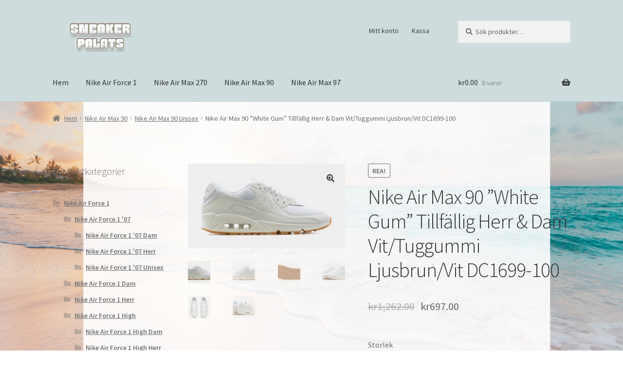

--- FILE ---
content_type: text/html; charset=UTF-8
request_url: https://www.sneakerpalats.se/produkt/nike-air-max-90/nike-air-max-90-unisex/nike-air-max-90-white-gum-tillfallig-herr-dam-vit-tuggummi-ljusbrun-vit-dc1699-100/
body_size: 19431
content:
<!doctype html>
<html lang="sv-SE">
<head>
<meta charset="UTF-8">
<meta name="viewport" content="width=device-width, initial-scale=1">
<link rel="profile" href="http://gmpg.org/xfn/11">
<link rel="pingback" href="https://www.sneakerpalats.se/xmlrpc.php">

<meta name='robots' content='index, follow, max-image-preview:large, max-snippet:-1, max-video-preview:-1' />

	<!-- This site is optimized with the Yoast SEO plugin v16.8 - https://yoast.com/wordpress/plugins/seo/ -->
	<title>Rabatt Nike Air Max 90 &quot;White Gum&quot; Tillfällig Herr &amp; Dam Vit/Tuggummi Ljusbrun/Vit DC1699-100 Köpa</title>
	<meta name="description" content="Rea Nike Air Max 90 &quot;White Gum&quot; Tillfällig Herr &amp; Dam Vit/Tuggummi Ljusbrun/Vit DC1699-100 på nätet. Spara: 44%. Senaste Nike Skor Billigt-På sneakerpalats.se hittar du Nike skor billigt fri retur och snabba leveranser." />
	<link rel="canonical" href="https://www.sneakerpalats.se/produkt/nike-air-max-90/nike-air-max-90-unisex/nike-air-max-90-white-gum-tillfallig-herr-dam-vit-tuggummi-ljusbrun-vit-dc1699-100/" />
	<meta property="og:locale" content="sv_SE" />
	<meta property="og:type" content="article" />
	<meta property="og:title" content="Rabatt Nike Air Max 90 &quot;White Gum&quot; Tillfällig Herr &amp; Dam Vit/Tuggummi Ljusbrun/Vit DC1699-100 Köpa" />
	<meta property="og:description" content="Rea Nike Air Max 90 &quot;White Gum&quot; Tillfällig Herr &amp; Dam Vit/Tuggummi Ljusbrun/Vit DC1699-100 på nätet. Spara: 44%. Senaste Nike Skor Billigt-På sneakerpalats.se hittar du Nike skor billigt fri retur och snabba leveranser." />
	<meta property="og:url" content="https://www.sneakerpalats.se/produkt/nike-air-max-90/nike-air-max-90-unisex/nike-air-max-90-white-gum-tillfallig-herr-dam-vit-tuggummi-ljusbrun-vit-dc1699-100/" />
	<meta property="og:site_name" content="sneakerpalats.se" />
	<meta property="article:modified_time" content="2021-08-05T07:22:26+00:00" />
	<meta property="og:image" content="https://www.sneakerpalats.se/wp-content/uploads/2021/08/NIKEAIRMAX90-0712-3-1.jpg" />
	<meta property="og:image:width" content="2048" />
	<meta property="og:image:height" content="1103" />
	<meta name="twitter:card" content="summary_large_image" />
	<script type="application/ld+json" class="yoast-schema-graph">{"@context":"https://schema.org","@graph":[{"@type":"WebSite","@id":"https://www.sneakerpalats.se/#website","url":"https://www.sneakerpalats.se/","name":"sneakerpalats.se","description":"Nike online | Den nya kollektionen","potentialAction":[{"@type":"SearchAction","target":{"@type":"EntryPoint","urlTemplate":"https://www.sneakerpalats.se/?s={search_term_string}"},"query-input":"required name=search_term_string"}],"inLanguage":"sv-SE"},{"@type":"ImageObject","@id":"https://www.sneakerpalats.se/produkt/nike-air-max-90/nike-air-max-90-unisex/nike-air-max-90-white-gum-tillfallig-herr-dam-vit-tuggummi-ljusbrun-vit-dc1699-100/#primaryimage","inLanguage":"sv-SE","url":"https://www.sneakerpalats.se/wp-content/uploads/2021/08/NIKEAIRMAX90-0712-3-1.jpg","contentUrl":"https://www.sneakerpalats.se/wp-content/uploads/2021/08/NIKEAIRMAX90-0712-3-1.jpg","width":2048,"height":1103},{"@type":"WebPage","@id":"https://www.sneakerpalats.se/produkt/nike-air-max-90/nike-air-max-90-unisex/nike-air-max-90-white-gum-tillfallig-herr-dam-vit-tuggummi-ljusbrun-vit-dc1699-100/#webpage","url":"https://www.sneakerpalats.se/produkt/nike-air-max-90/nike-air-max-90-unisex/nike-air-max-90-white-gum-tillfallig-herr-dam-vit-tuggummi-ljusbrun-vit-dc1699-100/","name":"Rabatt Nike Air Max 90 \"White Gum\" Tillf\u00e4llig Herr &amp; Dam Vit/Tuggummi Ljusbrun/Vit DC1699-100 K\u00f6pa","isPartOf":{"@id":"https://www.sneakerpalats.se/#website"},"primaryImageOfPage":{"@id":"https://www.sneakerpalats.se/produkt/nike-air-max-90/nike-air-max-90-unisex/nike-air-max-90-white-gum-tillfallig-herr-dam-vit-tuggummi-ljusbrun-vit-dc1699-100/#primaryimage"},"datePublished":"2021-08-05T07:20:56+00:00","dateModified":"2021-08-05T07:22:26+00:00","description":"Rea Nike Air Max 90 \"White Gum\" Tillf\u00e4llig Herr &amp; Dam Vit/Tuggummi Ljusbrun/Vit DC1699-100 p\u00e5 n\u00e4tet. Spara: 44%. Senaste Nike Skor Billigt-P\u00e5 sneakerpalats.se hittar du Nike skor billigt fri retur och snabba leveranser.","breadcrumb":{"@id":"https://www.sneakerpalats.se/produkt/nike-air-max-90/nike-air-max-90-unisex/nike-air-max-90-white-gum-tillfallig-herr-dam-vit-tuggummi-ljusbrun-vit-dc1699-100/#breadcrumb"},"inLanguage":"sv-SE","potentialAction":[{"@type":"ReadAction","target":["https://www.sneakerpalats.se/produkt/nike-air-max-90/nike-air-max-90-unisex/nike-air-max-90-white-gum-tillfallig-herr-dam-vit-tuggummi-ljusbrun-vit-dc1699-100/"]}]},{"@type":"BreadcrumbList","@id":"https://www.sneakerpalats.se/produkt/nike-air-max-90/nike-air-max-90-unisex/nike-air-max-90-white-gum-tillfallig-herr-dam-vit-tuggummi-ljusbrun-vit-dc1699-100/#breadcrumb","itemListElement":[{"@type":"ListItem","position":1,"name":"Webbutik","item":"https://www.sneakerpalats.se/butik/"},{"@type":"ListItem","position":2,"name":"Nike Air Max 90 &#8221;White Gum&#8221; Tillf\u00e4llig Herr &#038; Dam Vit/Tuggummi Ljusbrun/Vit DC1699-100"}]}]}</script>
	<!-- / Yoast SEO plugin. -->


<link rel='dns-prefetch' href='//www.sneakerpalats.se' />
<link rel='dns-prefetch' href='//fonts.googleapis.com' />
<link rel='dns-prefetch' href='//s.w.org' />
<link rel='dns-prefetch' href='//hcaptcha.com' />
<link rel="alternate" type="application/rss+xml" title="sneakerpalats.se &raquo; flöde" href="https://www.sneakerpalats.se/feed/" />
<link rel="alternate" type="application/rss+xml" title="sneakerpalats.se &raquo; kommentarsflöde" href="https://www.sneakerpalats.se/comments/feed/" />
<link rel="alternate" type="application/rss+xml" title="sneakerpalats.se &raquo; Nike Air Max 90 &#8221;White Gum&#8221; Tillfällig Herr &#038; Dam Vit/Tuggummi Ljusbrun/Vit DC1699-100 kommentarsflöde" href="https://www.sneakerpalats.se/produkt/nike-air-max-90/nike-air-max-90-unisex/nike-air-max-90-white-gum-tillfallig-herr-dam-vit-tuggummi-ljusbrun-vit-dc1699-100/feed/" />
		<script>
			window._wpemojiSettings = {"baseUrl":"https:\/\/s.w.org\/images\/core\/emoji\/13.1.0\/72x72\/","ext":".png","svgUrl":"https:\/\/s.w.org\/images\/core\/emoji\/13.1.0\/svg\/","svgExt":".svg","source":{"concatemoji":"https:\/\/www.sneakerpalats.se\/wp-includes\/js\/wp-emoji-release.min.js?ver=5.8.5"}};
			!function(e,a,t){var n,r,o,i=a.createElement("canvas"),p=i.getContext&&i.getContext("2d");function s(e,t){var a=String.fromCharCode;p.clearRect(0,0,i.width,i.height),p.fillText(a.apply(this,e),0,0);e=i.toDataURL();return p.clearRect(0,0,i.width,i.height),p.fillText(a.apply(this,t),0,0),e===i.toDataURL()}function c(e){var t=a.createElement("script");t.src=e,t.defer=t.type="text/javascript",a.getElementsByTagName("head")[0].appendChild(t)}for(o=Array("flag","emoji"),t.supports={everything:!0,everythingExceptFlag:!0},r=0;r<o.length;r++)t.supports[o[r]]=function(e){if(!p||!p.fillText)return!1;switch(p.textBaseline="top",p.font="600 32px Arial",e){case"flag":return s([127987,65039,8205,9895,65039],[127987,65039,8203,9895,65039])?!1:!s([55356,56826,55356,56819],[55356,56826,8203,55356,56819])&&!s([55356,57332,56128,56423,56128,56418,56128,56421,56128,56430,56128,56423,56128,56447],[55356,57332,8203,56128,56423,8203,56128,56418,8203,56128,56421,8203,56128,56430,8203,56128,56423,8203,56128,56447]);case"emoji":return!s([10084,65039,8205,55357,56613],[10084,65039,8203,55357,56613])}return!1}(o[r]),t.supports.everything=t.supports.everything&&t.supports[o[r]],"flag"!==o[r]&&(t.supports.everythingExceptFlag=t.supports.everythingExceptFlag&&t.supports[o[r]]);t.supports.everythingExceptFlag=t.supports.everythingExceptFlag&&!t.supports.flag,t.DOMReady=!1,t.readyCallback=function(){t.DOMReady=!0},t.supports.everything||(n=function(){t.readyCallback()},a.addEventListener?(a.addEventListener("DOMContentLoaded",n,!1),e.addEventListener("load",n,!1)):(e.attachEvent("onload",n),a.attachEvent("onreadystatechange",function(){"complete"===a.readyState&&t.readyCallback()})),(n=t.source||{}).concatemoji?c(n.concatemoji):n.wpemoji&&n.twemoji&&(c(n.twemoji),c(n.wpemoji)))}(window,document,window._wpemojiSettings);
		</script>
		<style>
img.wp-smiley,
img.emoji {
	display: inline !important;
	border: none !important;
	box-shadow: none !important;
	height: 1em !important;
	width: 1em !important;
	margin: 0 .07em !important;
	vertical-align: -0.1em !important;
	background: none !important;
	padding: 0 !important;
}
</style>
	<link rel='stylesheet' id='woocommerce-multi-currency-css'  href='https://www.sneakerpalats.se/wp-content/plugins/woocommerce-multi-currency/css/woocommerce-multi-currency.min.css?ver=2.2.3' media='all' />
<style id='woocommerce-multi-currency-inline-css'>
.woocommerce-multi-currency .wmc-list-currencies .wmc-currency.wmc-active,.woocommerce-multi-currency .wmc-list-currencies .wmc-currency:hover {background: #f78080 !important;}
		.woocommerce-multi-currency .wmc-list-currencies .wmc-currency,.woocommerce-multi-currency .wmc-title, .woocommerce-multi-currency.wmc-price-switcher a {background: #212121 !important;}
		.woocommerce-multi-currency .wmc-title, .woocommerce-multi-currency .wmc-list-currencies .wmc-currency span,.woocommerce-multi-currency .wmc-list-currencies .wmc-currency a,.woocommerce-multi-currency.wmc-price-switcher a {color: #ffffff !important;}.woocommerce-multi-currency.wmc-shortcode .wmc-currency{background-color:#ffffff;color:#212121}.woocommerce-multi-currency.wmc-shortcode .wmc-currency.wmc-active,.woocommerce-multi-currency.wmc-shortcode .wmc-current-currency{background-color:#ffffff;color:#212121}.woocommerce-multi-currency.wmc-shortcode.vertical-currency-symbols-circle:not(.wmc-currency-trigger-click) .wmc-currency-wrapper:hover .wmc-sub-currency,.woocommerce-multi-currency.wmc-shortcode.vertical-currency-symbols-circle.wmc-currency-trigger-click .wmc-sub-currency{animation: height_slide 100ms;}@keyframes height_slide {0% {height: 0;} 100% {height: 100%;} }
</style>
<link rel='stylesheet' id='wp-block-library-css'  href='https://www.sneakerpalats.se/wp-includes/css/dist/block-library/style.min.css?ver=5.8.5' media='all' />
<style id='wp-block-library-theme-inline-css'>
#start-resizable-editor-section{display:none}.wp-block-audio figcaption{color:#555;font-size:13px;text-align:center}.is-dark-theme .wp-block-audio figcaption{color:hsla(0,0%,100%,.65)}.wp-block-code{font-family:Menlo,Consolas,monaco,monospace;color:#1e1e1e;padding:.8em 1em;border:1px solid #ddd;border-radius:4px}.wp-block-embed figcaption{color:#555;font-size:13px;text-align:center}.is-dark-theme .wp-block-embed figcaption{color:hsla(0,0%,100%,.65)}.blocks-gallery-caption{color:#555;font-size:13px;text-align:center}.is-dark-theme .blocks-gallery-caption{color:hsla(0,0%,100%,.65)}.wp-block-image figcaption{color:#555;font-size:13px;text-align:center}.is-dark-theme .wp-block-image figcaption{color:hsla(0,0%,100%,.65)}.wp-block-pullquote{border-top:4px solid;border-bottom:4px solid;margin-bottom:1.75em;color:currentColor}.wp-block-pullquote__citation,.wp-block-pullquote cite,.wp-block-pullquote footer{color:currentColor;text-transform:uppercase;font-size:.8125em;font-style:normal}.wp-block-quote{border-left:.25em solid;margin:0 0 1.75em;padding-left:1em}.wp-block-quote cite,.wp-block-quote footer{color:currentColor;font-size:.8125em;position:relative;font-style:normal}.wp-block-quote.has-text-align-right{border-left:none;border-right:.25em solid;padding-left:0;padding-right:1em}.wp-block-quote.has-text-align-center{border:none;padding-left:0}.wp-block-quote.is-large,.wp-block-quote.is-style-large{border:none}.wp-block-search .wp-block-search__label{font-weight:700}.wp-block-group.has-background{padding:1.25em 2.375em;margin-top:0;margin-bottom:0}.wp-block-separator{border:none;border-bottom:2px solid;margin-left:auto;margin-right:auto;opacity:.4}.wp-block-separator:not(.is-style-wide):not(.is-style-dots){width:100px}.wp-block-separator.has-background:not(.is-style-dots){border-bottom:none;height:1px}.wp-block-separator.has-background:not(.is-style-wide):not(.is-style-dots){height:2px}.wp-block-table thead{border-bottom:3px solid}.wp-block-table tfoot{border-top:3px solid}.wp-block-table td,.wp-block-table th{padding:.5em;border:1px solid;word-break:normal}.wp-block-table figcaption{color:#555;font-size:13px;text-align:center}.is-dark-theme .wp-block-table figcaption{color:hsla(0,0%,100%,.65)}.wp-block-video figcaption{color:#555;font-size:13px;text-align:center}.is-dark-theme .wp-block-video figcaption{color:hsla(0,0%,100%,.65)}.wp-block-template-part.has-background{padding:1.25em 2.375em;margin-top:0;margin-bottom:0}#end-resizable-editor-section{display:none}
</style>
<link rel='stylesheet' id='wc-block-vendors-style-css'  href='https://www.sneakerpalats.se/wp-content/plugins/woocommerce/packages/woocommerce-blocks/build/vendors-style.css?ver=5.3.3' media='all' />
<link rel='stylesheet' id='wc-block-style-css'  href='https://www.sneakerpalats.se/wp-content/plugins/woocommerce/packages/woocommerce-blocks/build/style.css?ver=5.3.3' media='all' />
<link rel='stylesheet' id='storefront-gutenberg-blocks-css'  href='https://www.sneakerpalats.se/wp-content/themes/storefront/assets/css/base/gutenberg-blocks.css?ver=3.7.0' media='all' />
<style id='storefront-gutenberg-blocks-inline-css'>

				.wp-block-button__link:not(.has-text-color) {
					color: #333333;
				}

				.wp-block-button__link:not(.has-text-color):hover,
				.wp-block-button__link:not(.has-text-color):focus,
				.wp-block-button__link:not(.has-text-color):active {
					color: #333333;
				}

				.wp-block-button__link:not(.has-background) {
					background-color: #eeeeee;
				}

				.wp-block-button__link:not(.has-background):hover,
				.wp-block-button__link:not(.has-background):focus,
				.wp-block-button__link:not(.has-background):active {
					border-color: #d5d5d5;
					background-color: #d5d5d5;
				}

				.wp-block-quote footer,
				.wp-block-quote cite,
				.wp-block-quote__citation {
					color: #6d6d6d;
				}

				.wp-block-pullquote cite,
				.wp-block-pullquote footer,
				.wp-block-pullquote__citation {
					color: #6d6d6d;
				}

				.wp-block-image figcaption {
					color: #6d6d6d;
				}

				.wp-block-separator.is-style-dots::before {
					color: #333333;
				}

				.wp-block-file a.wp-block-file__button {
					color: #333333;
					background-color: #eeeeee;
					border-color: #eeeeee;
				}

				.wp-block-file a.wp-block-file__button:hover,
				.wp-block-file a.wp-block-file__button:focus,
				.wp-block-file a.wp-block-file__button:active {
					color: #333333;
					background-color: #d5d5d5;
				}

				.wp-block-code,
				.wp-block-preformatted pre {
					color: #6d6d6d;
				}

				.wp-block-table:not( .has-background ):not( .is-style-stripes ) tbody tr:nth-child(2n) td {
					background-color: #fdfdfd;
				}

				.wp-block-cover .wp-block-cover__inner-container h1:not(.has-text-color),
				.wp-block-cover .wp-block-cover__inner-container h2:not(.has-text-color),
				.wp-block-cover .wp-block-cover__inner-container h3:not(.has-text-color),
				.wp-block-cover .wp-block-cover__inner-container h4:not(.has-text-color),
				.wp-block-cover .wp-block-cover__inner-container h5:not(.has-text-color),
				.wp-block-cover .wp-block-cover__inner-container h6:not(.has-text-color) {
					color: #000000;
				}

				.wc-block-components-price-slider__range-input-progress,
				.rtl .wc-block-components-price-slider__range-input-progress {
					--range-color: #afafaf;
				}

				/* Target only IE11 */
				@media all and (-ms-high-contrast: none), (-ms-high-contrast: active) {
					.wc-block-components-price-slider__range-input-progress {
						background: #afafaf;
					}
				}

				.wc-block-components-button:not(.is-link) {
					background-color: #333333;
					color: #ffffff;
				}

				.wc-block-components-button:not(.is-link):hover,
				.wc-block-components-button:not(.is-link):focus,
				.wc-block-components-button:not(.is-link):active {
					background-color: #1a1a1a;
					color: #ffffff;
				}

				.wc-block-components-button:not(.is-link):disabled {
					background-color: #333333;
					color: #ffffff;
				}

				.wc-block-cart__submit-container {
					background-color: #ffffff;
				}

				.wc-block-cart__submit-container::before {
					color: rgba(220,220,220,0.5);
				}

				.wc-block-components-order-summary-item__quantity {
					background-color: #ffffff;
					border-color: #6d6d6d;
					box-shadow: 0 0 0 2px #ffffff;
					color: #6d6d6d;
				}
			
</style>
<link rel='stylesheet' id='photoswipe-css'  href='https://www.sneakerpalats.se/wp-content/plugins/woocommerce/assets/css/photoswipe/photoswipe.min.css?ver=5.5.4' media='all' />
<link rel='stylesheet' id='photoswipe-default-skin-css'  href='https://www.sneakerpalats.se/wp-content/plugins/woocommerce/assets/css/photoswipe/default-skin/default-skin.min.css?ver=5.5.4' media='all' />
<style id='woocommerce-inline-inline-css'>
.woocommerce form .form-row .required { visibility: visible; }
</style>
<link rel='stylesheet' id='storefront-style-css'  href='https://www.sneakerpalats.se/wp-content/themes/storefront/style.css?ver=3.7.0' media='all' />
<style id='storefront-style-inline-css'>

			.main-navigation ul li a,
			.site-title a,
			ul.menu li a,
			.site-branding h1 a,
			button.menu-toggle,
			button.menu-toggle:hover,
			.handheld-navigation .dropdown-toggle {
				color: #333333;
			}

			button.menu-toggle,
			button.menu-toggle:hover {
				border-color: #333333;
			}

			.main-navigation ul li a:hover,
			.main-navigation ul li:hover > a,
			.site-title a:hover,
			.site-header ul.menu li.current-menu-item > a {
				color: #747474;
			}

			table:not( .has-background ) th {
				background-color: #f8f8f8;
			}

			table:not( .has-background ) tbody td {
				background-color: #fdfdfd;
			}

			table:not( .has-background ) tbody tr:nth-child(2n) td,
			fieldset,
			fieldset legend {
				background-color: #fbfbfb;
			}

			.site-header,
			.secondary-navigation ul ul,
			.main-navigation ul.menu > li.menu-item-has-children:after,
			.secondary-navigation ul.menu ul,
			.storefront-handheld-footer-bar,
			.storefront-handheld-footer-bar ul li > a,
			.storefront-handheld-footer-bar ul li.search .site-search,
			button.menu-toggle,
			button.menu-toggle:hover {
				background-color: #cedcdd;
			}

			p.site-description,
			.site-header,
			.storefront-handheld-footer-bar {
				color: #404040;
			}

			button.menu-toggle:after,
			button.menu-toggle:before,
			button.menu-toggle span:before {
				background-color: #333333;
			}

			h1, h2, h3, h4, h5, h6, .wc-block-grid__product-title {
				color: #333333;
			}

			.widget h1 {
				border-bottom-color: #333333;
			}

			body,
			.secondary-navigation a {
				color: #6d6d6d;
			}

			.widget-area .widget a,
			.hentry .entry-header .posted-on a,
			.hentry .entry-header .post-author a,
			.hentry .entry-header .post-comments a,
			.hentry .entry-header .byline a {
				color: #727272;
			}

			a {
				color: #afafaf;
			}

			a:focus,
			button:focus,
			.button.alt:focus,
			input:focus,
			textarea:focus,
			input[type="button"]:focus,
			input[type="reset"]:focus,
			input[type="submit"]:focus,
			input[type="email"]:focus,
			input[type="tel"]:focus,
			input[type="url"]:focus,
			input[type="password"]:focus,
			input[type="search"]:focus {
				outline-color: #afafaf;
			}

			button, input[type="button"], input[type="reset"], input[type="submit"], .button, .widget a.button {
				background-color: #eeeeee;
				border-color: #eeeeee;
				color: #333333;
			}

			button:hover, input[type="button"]:hover, input[type="reset"]:hover, input[type="submit"]:hover, .button:hover, .widget a.button:hover {
				background-color: #d5d5d5;
				border-color: #d5d5d5;
				color: #333333;
			}

			button.alt, input[type="button"].alt, input[type="reset"].alt, input[type="submit"].alt, .button.alt, .widget-area .widget a.button.alt {
				background-color: #333333;
				border-color: #333333;
				color: #ffffff;
			}

			button.alt:hover, input[type="button"].alt:hover, input[type="reset"].alt:hover, input[type="submit"].alt:hover, .button.alt:hover, .widget-area .widget a.button.alt:hover {
				background-color: #1a1a1a;
				border-color: #1a1a1a;
				color: #ffffff;
			}

			.pagination .page-numbers li .page-numbers.current {
				background-color: #e6e6e6;
				color: #636363;
			}

			#comments .comment-list .comment-content .comment-text {
				background-color: #f8f8f8;
			}

			.site-footer {
				background-color: #f0f0f0;
				color: #6d6d6d;
			}

			.site-footer a:not(.button):not(.components-button) {
				color: #333333;
			}

			.site-footer .storefront-handheld-footer-bar a:not(.button):not(.components-button) {
				color: #333333;
			}

			.site-footer h1, .site-footer h2, .site-footer h3, .site-footer h4, .site-footer h5, .site-footer h6, .site-footer .widget .widget-title, .site-footer .widget .widgettitle {
				color: #333333;
			}

			.page-template-template-homepage.has-post-thumbnail .type-page.has-post-thumbnail .entry-title {
				color: #000000;
			}

			.page-template-template-homepage.has-post-thumbnail .type-page.has-post-thumbnail .entry-content {
				color: #000000;
			}

			@media screen and ( min-width: 768px ) {
				.secondary-navigation ul.menu a:hover {
					color: #595959;
				}

				.secondary-navigation ul.menu a {
					color: #404040;
				}

				.main-navigation ul.menu ul.sub-menu,
				.main-navigation ul.nav-menu ul.children {
					background-color: #bfcdce;
				}

				.site-header {
					border-bottom-color: #bfcdce;
				}
			}
</style>
<link rel='stylesheet' id='storefront-icons-css'  href='https://www.sneakerpalats.se/wp-content/themes/storefront/assets/css/base/icons.css?ver=3.7.0' media='all' />
<link rel='stylesheet' id='storefront-fonts-css'  href='https://fonts.googleapis.com/css?family=Source+Sans+Pro%3A400%2C300%2C300italic%2C400italic%2C600%2C700%2C900&#038;subset=latin%2Clatin-ext&#038;ver=3.7.0' media='all' />
<link rel='stylesheet' id='storefront-woocommerce-style-css'  href='https://www.sneakerpalats.se/wp-content/themes/storefront/assets/css/woocommerce/woocommerce.css?ver=3.7.0' media='all' />
<style id='storefront-woocommerce-style-inline-css'>
@font-face {
				font-family: star;
				src: url(https://www.sneakerpalats.se/wp-content/plugins/woocommerce/assets/fonts//star.eot);
				src:
					url(https://www.sneakerpalats.se/wp-content/plugins/woocommerce/assets/fonts//star.eot?#iefix) format("embedded-opentype"),
					url(https://www.sneakerpalats.se/wp-content/plugins/woocommerce/assets/fonts//star.woff) format("woff"),
					url(https://www.sneakerpalats.se/wp-content/plugins/woocommerce/assets/fonts//star.ttf) format("truetype"),
					url(https://www.sneakerpalats.se/wp-content/plugins/woocommerce/assets/fonts//star.svg#star) format("svg");
				font-weight: 400;
				font-style: normal;
			}
			@font-face {
				font-family: WooCommerce;
				src: url(https://www.sneakerpalats.se/wp-content/plugins/woocommerce/assets/fonts//WooCommerce.eot);
				src:
					url(https://www.sneakerpalats.se/wp-content/plugins/woocommerce/assets/fonts//WooCommerce.eot?#iefix) format("embedded-opentype"),
					url(https://www.sneakerpalats.se/wp-content/plugins/woocommerce/assets/fonts//WooCommerce.woff) format("woff"),
					url(https://www.sneakerpalats.se/wp-content/plugins/woocommerce/assets/fonts//WooCommerce.ttf) format("truetype"),
					url(https://www.sneakerpalats.se/wp-content/plugins/woocommerce/assets/fonts//WooCommerce.svg#WooCommerce) format("svg");
				font-weight: 400;
				font-style: normal;
			}

			a.cart-contents,
			.site-header-cart .widget_shopping_cart a {
				color: #333333;
			}

			a.cart-contents:hover,
			.site-header-cart .widget_shopping_cart a:hover,
			.site-header-cart:hover > li > a {
				color: #747474;
			}

			table.cart td.product-remove,
			table.cart td.actions {
				border-top-color: #ffffff;
			}

			.storefront-handheld-footer-bar ul li.cart .count {
				background-color: #333333;
				color: #cedcdd;
				border-color: #cedcdd;
			}

			.woocommerce-tabs ul.tabs li.active a,
			ul.products li.product .price,
			.onsale,
			.wc-block-grid__product-onsale,
			.widget_search form:before,
			.widget_product_search form:before {
				color: #6d6d6d;
			}

			.woocommerce-breadcrumb a,
			a.woocommerce-review-link,
			.product_meta a {
				color: #727272;
			}

			.wc-block-grid__product-onsale,
			.onsale {
				border-color: #6d6d6d;
			}

			.star-rating span:before,
			.quantity .plus, .quantity .minus,
			p.stars a:hover:after,
			p.stars a:after,
			.star-rating span:before,
			#payment .payment_methods li input[type=radio]:first-child:checked+label:before {
				color: #afafaf;
			}

			.widget_price_filter .ui-slider .ui-slider-range,
			.widget_price_filter .ui-slider .ui-slider-handle {
				background-color: #afafaf;
			}

			.order_details {
				background-color: #f8f8f8;
			}

			.order_details > li {
				border-bottom: 1px dotted #e3e3e3;
			}

			.order_details:before,
			.order_details:after {
				background: -webkit-linear-gradient(transparent 0,transparent 0),-webkit-linear-gradient(135deg,#f8f8f8 33.33%,transparent 33.33%),-webkit-linear-gradient(45deg,#f8f8f8 33.33%,transparent 33.33%)
			}

			#order_review {
				background-color: #ffffff;
			}

			#payment .payment_methods > li .payment_box,
			#payment .place-order {
				background-color: #fafafa;
			}

			#payment .payment_methods > li:not(.woocommerce-notice) {
				background-color: #f5f5f5;
			}

			#payment .payment_methods > li:not(.woocommerce-notice):hover {
				background-color: #f0f0f0;
			}

			.woocommerce-pagination .page-numbers li .page-numbers.current {
				background-color: #e6e6e6;
				color: #636363;
			}

			.wc-block-grid__product-onsale,
			.onsale,
			.woocommerce-pagination .page-numbers li .page-numbers:not(.current) {
				color: #6d6d6d;
			}

			p.stars a:before,
			p.stars a:hover~a:before,
			p.stars.selected a.active~a:before {
				color: #6d6d6d;
			}

			p.stars.selected a.active:before,
			p.stars:hover a:before,
			p.stars.selected a:not(.active):before,
			p.stars.selected a.active:before {
				color: #afafaf;
			}

			.single-product div.product .woocommerce-product-gallery .woocommerce-product-gallery__trigger {
				background-color: #eeeeee;
				color: #333333;
			}

			.single-product div.product .woocommerce-product-gallery .woocommerce-product-gallery__trigger:hover {
				background-color: #d5d5d5;
				border-color: #d5d5d5;
				color: #333333;
			}

			.button.added_to_cart:focus,
			.button.wc-forward:focus {
				outline-color: #afafaf;
			}

			.added_to_cart,
			.site-header-cart .widget_shopping_cart a.button,
			.wc-block-grid__products .wc-block-grid__product .wp-block-button__link {
				background-color: #eeeeee;
				border-color: #eeeeee;
				color: #333333;
			}

			.added_to_cart:hover,
			.site-header-cart .widget_shopping_cart a.button:hover,
			.wc-block-grid__products .wc-block-grid__product .wp-block-button__link:hover {
				background-color: #d5d5d5;
				border-color: #d5d5d5;
				color: #333333;
			}

			.added_to_cart.alt, .added_to_cart, .widget a.button.checkout {
				background-color: #333333;
				border-color: #333333;
				color: #ffffff;
			}

			.added_to_cart.alt:hover, .added_to_cart:hover, .widget a.button.checkout:hover {
				background-color: #1a1a1a;
				border-color: #1a1a1a;
				color: #ffffff;
			}

			.button.loading {
				color: #eeeeee;
			}

			.button.loading:hover {
				background-color: #eeeeee;
			}

			.button.loading:after {
				color: #333333;
			}

			@media screen and ( min-width: 768px ) {
				.site-header-cart .widget_shopping_cart,
				.site-header .product_list_widget li .quantity {
					color: #404040;
				}

				.site-header-cart .widget_shopping_cart .buttons,
				.site-header-cart .widget_shopping_cart .total {
					background-color: #c4d2d3;
				}

				.site-header-cart .widget_shopping_cart {
					background-color: #bfcdce;
				}
			}
				.storefront-product-pagination a {
					color: #6d6d6d;
					background-color: #ffffff;
				}
				.storefront-sticky-add-to-cart {
					color: #6d6d6d;
					background-color: #ffffff;
				}

				.storefront-sticky-add-to-cart a:not(.button) {
					color: #333333;
				}
</style>
<script src='https://www.sneakerpalats.se/wp-includes/js/jquery/jquery.min.js?ver=3.6.0' id='jquery-core-js'></script>
<script src='https://www.sneakerpalats.se/wp-includes/js/jquery/jquery-migrate.min.js?ver=3.3.2' id='jquery-migrate-js'></script>
<script id='woocommerce-multi-currency-js-extra'>
var wooMultiCurrencyParams = {"enableCacheCompatible":"0","ajaxUrl":"https:\/\/www.sneakerpalats.se\/wp-admin\/admin-ajax.php","switchByJS":"0","extra_params":[],"current_currency":"SEK","currencyByPaymentImmediately":""};
</script>
<script src='https://www.sneakerpalats.se/wp-content/plugins/woocommerce-multi-currency/js/woocommerce-multi-currency.min.js?ver=2.2.3' id='woocommerce-multi-currency-js'></script>
<script id='woo-conditional-payments-js-js-extra'>
var conditional_payments_settings = {"name_address_fields":[]};
</script>
<script src='https://www.sneakerpalats.se/wp-content/plugins/conditional-payments-for-woocommerce/includes/frontend/../../frontend/js/woo-conditional-payments.js?ver=2.2.3' id='woo-conditional-payments-js-js'></script>
<script id='woocommerce-multi-currency-switcher-js-extra'>
var _woocommerce_multi_currency_params = {"use_session":"0","do_not_reload_page":"","ajax_url":"https:\/\/www.sneakerpalats.se\/wp-admin\/admin-ajax.php","posts_submit":"0","switch_by_js":""};
</script>
<script src='https://www.sneakerpalats.se/wp-content/plugins/woocommerce-multi-currency/js/woocommerce-multi-currency-switcher.min.js?ver=2.2.3' id='woocommerce-multi-currency-switcher-js'></script>
<link rel="https://api.w.org/" href="https://www.sneakerpalats.se/wp-json/" /><link rel="alternate" type="application/json" href="https://www.sneakerpalats.se/wp-json/wp/v2/product/356" /><link rel="EditURI" type="application/rsd+xml" title="RSD" href="https://www.sneakerpalats.se/xmlrpc.php?rsd" />
<link rel="wlwmanifest" type="application/wlwmanifest+xml" href="https://www.sneakerpalats.se/wp-includes/wlwmanifest.xml" /> 
<meta name="generator" content="WordPress 5.8.5" />
<meta name="generator" content="WooCommerce 5.5.4" />
<link rel='shortlink' href='https://www.sneakerpalats.se/?p=356' />
<link rel="alternate" type="application/json+oembed" href="https://www.sneakerpalats.se/wp-json/oembed/1.0/embed?url=https%3A%2F%2Fwww.sneakerpalats.se%2Fprodukt%2Fnike-air-max-90%2Fnike-air-max-90-unisex%2Fnike-air-max-90-white-gum-tillfallig-herr-dam-vit-tuggummi-ljusbrun-vit-dc1699-100%2F" />
<link rel="alternate" type="text/xml+oembed" href="https://www.sneakerpalats.se/wp-json/oembed/1.0/embed?url=https%3A%2F%2Fwww.sneakerpalats.se%2Fprodukt%2Fnike-air-max-90%2Fnike-air-max-90-unisex%2Fnike-air-max-90-white-gum-tillfallig-herr-dam-vit-tuggummi-ljusbrun-vit-dc1699-100%2F&#038;format=xml" />
		<style>
			div.wpforms-container-full .wpforms-form .h-captcha,
			#wpforo #wpforo-wrap div .h-captcha,
			.h-captcha {
				position: relative;
				display: block;
				margin-bottom: 2rem;
				padding: 0;
				clear: both;
			}
			#af-wrapper div.editor-row.editor-row-hcaptcha {
				display: flex;
				flex-direction: row-reverse;
			}
			#af-wrapper div.editor-row.editor-row-hcaptcha .h-captcha {
				margin-bottom: 0;
			}
			form.wpsc-create-ticket .h-captcha {
				margin: 0 15px 15px 15px;
			}
			.gform_previous_button + .h-captcha {
				margin-top: 2rem;
			}
			#wpforo #wpforo-wrap.wpft-topic div .h-captcha,
			#wpforo #wpforo-wrap.wpft-forum div .h-captcha {
				margin: 0 -20px;
			}
			.wpdm-button-area + .h-captcha {
				margin-bottom: 1rem;
			}
			.w3eden .btn-primary {
				background-color: var(--color-primary) !important;
				color: #fff !important;
			}
			div.wpforms-container-full .wpforms-form .h-captcha[data-size="normal"],
			.h-captcha[data-size="normal"] {
				width: 303px;
				height: 78px;
			}
			div.wpforms-container-full .wpforms-form .h-captcha[data-size="compact"],
			.h-captcha[data-size="compact"] {
				width: 164px;
				height: 144px;
			}
			div.wpforms-container-full .wpforms-form .h-captcha[data-size="invisible"],
			.h-captcha[data-size="invisible"] {
				display: none;
			}
			.h-captcha::before {
				content: '';
				display: block;
				position: absolute;
				top: 0;
				left: 0;
				background: url(https://www.sneakerpalats.se/wp-content/plugins/hcaptcha-for-forms-and-more/assets/images/hcaptcha-div-logo.svg) no-repeat;
				border: 1px solid transparent;
				border-radius: 4px;
			}
			.h-captcha[data-size="normal"]::before {
				width: 300px;
				height: 74px;
				background-position: 94% 27%;
			}
			.h-captcha[data-size="compact"]::before {
				width: 156px;
				height: 136px;
				background-position: 50% 77%;
			}
			.h-captcha[data-theme="light"]::before {
				background-color: #fafafa;
				border: 1px solid #e0e0e0;
			}
			.h-captcha[data-theme="dark"]::before {
				background-color: #333;
				border: 1px solid #f5f5f5;
			}
			.h-captcha[data-size="invisible"]::before {
				display: none;
			}
			div.wpforms-container-full .wpforms-form .h-captcha iframe,
			.h-captcha iframe {
				position: relative;
			}
			span[data-name="hcap-cf7"] .h-captcha {
				margin-bottom: 0;
			}
			span[data-name="hcap-cf7"] ~ input[type="submit"] {
				margin-top: 2rem;
			}
			.elementor-field-type-hcaptcha .elementor-field {
				background: transparent !important;
			}
			.elementor-field-type-hcaptcha .h-captcha {
				margin-bottom: unset;
			}
			div[style*="z-index: 2147483647"] div[style*="border-width: 11px"][style*="position: absolute"][style*="pointer-events: none"] {
				border-style: none;
			}
		</style>
			<noscript><style>.woocommerce-product-gallery{ opacity: 1 !important; }</style></noscript>
	<style id="custom-background-css">
body.custom-background { background-image: url("https://www.sneakerpalats.se/wp-content/uploads/2021/08/大背景图片-111.jpg"); background-position: left top; background-size: cover; background-repeat: no-repeat; background-attachment: fixed; }
</style>
	<link rel="icon" href="https://www.sneakerpalats.se/wp-content/uploads/2021/08/cropped-轻移-32x32.jpg" sizes="32x32" />
<link rel="icon" href="https://www.sneakerpalats.se/wp-content/uploads/2021/08/cropped-轻移-192x192.jpg" sizes="192x192" />
<link rel="apple-touch-icon" href="https://www.sneakerpalats.se/wp-content/uploads/2021/08/cropped-轻移-180x180.jpg" />
<meta name="msapplication-TileImage" content="https://www.sneakerpalats.se/wp-content/uploads/2021/08/cropped-轻移-270x270.jpg" />
</head>

<body class="product-template-default single single-product postid-356 custom-background wp-custom-logo wp-embed-responsive theme-storefront woocommerce-multi-currency-SEK woocommerce woocommerce-page woocommerce-no-js storefront-secondary-navigation storefront-align-wide left-sidebar woocommerce-active">



<div id="page" class="hfeed site">
	
	<header id="masthead" class="site-header" role="banner" style="">

		<div class="col-full">		<a class="skip-link screen-reader-text" href="#site-navigation">Hoppa till navigering</a>
		<a class="skip-link screen-reader-text" href="#content">Hoppa till innehåll</a>
				<div class="site-branding">
			<a href="https://www.sneakerpalats.se/" class="custom-logo-link" rel="home"><img width="237" height="69" src="https://www.sneakerpalats.se/wp-content/uploads/2021/08/cropped-未标题-3.png" class="custom-logo" alt="sneakerpalats.se" /></a>		</div>
					<nav class="secondary-navigation" role="navigation" aria-label="Sekundär navigering">
				<div class="menu-second-menu-container"><ul id="menu-second-menu" class="menu"><li id="menu-item-146" class="menu-item menu-item-type-post_type menu-item-object-page menu-item-146"><a href="https://www.sneakerpalats.se/mitt-konto/">Mitt konto</a></li>
<li id="menu-item-322" class="menu-item menu-item-type-post_type menu-item-object-page menu-item-322"><a href="https://www.sneakerpalats.se/kassan/">Kassa</a></li>
</ul></div>			</nav><!-- #site-navigation -->
						<div class="site-search">
				<div class="widget woocommerce widget_product_search"><form role="search" method="get" class="woocommerce-product-search" action="https://www.sneakerpalats.se/">
	<label class="screen-reader-text" for="woocommerce-product-search-field-0">Sök efter:</label>
	<input type="search" id="woocommerce-product-search-field-0" class="search-field" placeholder="Sök produkter&hellip;" value="" name="s" />
	<button type="submit" value="Sök">Sök</button>
	<input type="hidden" name="post_type" value="product" />
</form>
</div>			</div>
			</div><div class="storefront-primary-navigation"><div class="col-full">		<nav id="site-navigation" class="main-navigation" role="navigation" aria-label="Primär navigation">
		<button class="menu-toggle" aria-controls="site-navigation" aria-expanded="false"><span>Meny</span></button>
			<div class="primary-navigation"><ul id="menu-nav-top" class="menu"><li id="menu-item-54" class="menu-item menu-item-type-post_type menu-item-object-page menu-item-home menu-item-54"><a href="https://www.sneakerpalats.se/">Hem</a></li>
<li id="menu-item-11798" class="menu-item menu-item-type-taxonomy menu-item-object-product_cat menu-item-11798"><a href="https://www.sneakerpalats.se/butik/nike-air-force-1/">Nike Air Force 1</a></li>
<li id="menu-item-11799" class="menu-item menu-item-type-taxonomy menu-item-object-product_cat menu-item-11799"><a href="https://www.sneakerpalats.se/butik/nike-air-max-270/">Nike Air Max 270</a></li>
<li id="menu-item-11800" class="menu-item menu-item-type-taxonomy menu-item-object-product_cat current-product-ancestor menu-item-11800"><a href="https://www.sneakerpalats.se/butik/nike-air-max-90/">Nike Air Max 90</a></li>
<li id="menu-item-11801" class="menu-item menu-item-type-taxonomy menu-item-object-product_cat menu-item-11801"><a href="https://www.sneakerpalats.se/butik/nike-air-max-97/">Nike Air Max 97</a></li>
</ul></div><div class="handheld-navigation"><ul id="menu-nav-top-1" class="menu"><li class="menu-item menu-item-type-post_type menu-item-object-page menu-item-home menu-item-54"><a href="https://www.sneakerpalats.se/">Hem</a></li>
<li class="menu-item menu-item-type-taxonomy menu-item-object-product_cat menu-item-11798"><a href="https://www.sneakerpalats.se/butik/nike-air-force-1/">Nike Air Force 1</a></li>
<li class="menu-item menu-item-type-taxonomy menu-item-object-product_cat menu-item-11799"><a href="https://www.sneakerpalats.se/butik/nike-air-max-270/">Nike Air Max 270</a></li>
<li class="menu-item menu-item-type-taxonomy menu-item-object-product_cat current-product-ancestor menu-item-11800"><a href="https://www.sneakerpalats.se/butik/nike-air-max-90/">Nike Air Max 90</a></li>
<li class="menu-item menu-item-type-taxonomy menu-item-object-product_cat menu-item-11801"><a href="https://www.sneakerpalats.se/butik/nike-air-max-97/">Nike Air Max 97</a></li>
</ul></div>		</nav><!-- #site-navigation -->
				<ul id="site-header-cart" class="site-header-cart menu">
			<li class="">
							<a class="cart-contents" href="https://www.sneakerpalats.se/varukorg/" title="Visa din varukorg">
								<span class="woocommerce-Price-amount amount"><span class="woocommerce-Price-currencySymbol">&#107;&#114;</span>0.00</span> <span class="count">0 varor</span>
			</a>
					</li>
			<li>
				<div class="widget woocommerce widget_shopping_cart"><div class="widget_shopping_cart_content"></div></div>			</li>
		</ul>
			</div></div>
	</header><!-- #masthead -->

	<div class="storefront-breadcrumb"><div class="col-full"><nav class="woocommerce-breadcrumb" aria-label="synliga sökvägar"><a href="https://www.sneakerpalats.se">Hem</a><span class="breadcrumb-separator"> / </span><a href="https://www.sneakerpalats.se/butik/nike-air-max-90/">Nike Air Max 90</a><span class="breadcrumb-separator"> / </span><a href="https://www.sneakerpalats.se/butik/nike-air-max-90/nike-air-max-90-unisex/">Nike Air Max 90 Unisex</a><span class="breadcrumb-separator"> / </span>Nike Air Max 90 &#8221;White Gum&#8221; Tillfällig Herr &#038; Dam Vit/Tuggummi Ljusbrun/Vit DC1699-100</nav></div></div>
	<div id="content" class="site-content" tabindex="-1">
		<div class="col-full">

		<div class="woocommerce"></div>
			<div id="primary" class="content-area">
			<main id="main" class="site-main" role="main">
		
					
			<div class="woocommerce-notices-wrapper"></div><div id="product-356" class="product type-product post-356 status-publish first instock product_cat-nike-air-max-90-unisex product_tag-unisex has-post-thumbnail sale shipping-taxable purchasable product-type-variable">

	
	<span class="onsale">Rea!</span>
	<div class="woocommerce-product-gallery woocommerce-product-gallery--with-images woocommerce-product-gallery--columns-4 images" data-columns="4" style="opacity: 0; transition: opacity .25s ease-in-out;">
	<figure class="woocommerce-product-gallery__wrapper">
		<div data-thumb="https://www.sneakerpalats.se/wp-content/uploads/2021/08/NIKEAIRMAX90-0712-3-1-100x100.jpg" data-thumb-alt="" class="woocommerce-product-gallery__image"><a href="https://www.sneakerpalats.se/wp-content/uploads/2021/08/NIKEAIRMAX90-0712-3-1.jpg"><img width="416" height="224" src="https://www.sneakerpalats.se/wp-content/uploads/2021/08/NIKEAIRMAX90-0712-3-1-416x224.jpg" class="wp-post-image" alt="" loading="lazy" title="NIKEAIRMAX90-0712-3-1.jpg" data-caption="" data-src="https://www.sneakerpalats.se/wp-content/uploads/2021/08/NIKEAIRMAX90-0712-3-1.jpg" data-large_image="https://www.sneakerpalats.se/wp-content/uploads/2021/08/NIKEAIRMAX90-0712-3-1.jpg" data-large_image_width="2048" data-large_image_height="1103" srcset="https://www.sneakerpalats.se/wp-content/uploads/2021/08/NIKEAIRMAX90-0712-3-1-416x224.jpg 416w, https://www.sneakerpalats.se/wp-content/uploads/2021/08/NIKEAIRMAX90-0712-3-1-300x162.jpg 300w, https://www.sneakerpalats.se/wp-content/uploads/2021/08/NIKEAIRMAX90-0712-3-1-1024x552.jpg 1024w, https://www.sneakerpalats.se/wp-content/uploads/2021/08/NIKEAIRMAX90-0712-3-1-768x414.jpg 768w, https://www.sneakerpalats.se/wp-content/uploads/2021/08/NIKEAIRMAX90-0712-3-1-1536x827.jpg 1536w, https://www.sneakerpalats.se/wp-content/uploads/2021/08/NIKEAIRMAX90-0712-3-1.jpg 2048w" sizes="(max-width: 416px) 100vw, 416px" /></a></div><div data-thumb="https://www.sneakerpalats.se/wp-content/uploads/2021/08/NIKEAIRMAX90-0712-3_1-1-100x100.jpg" data-thumb-alt="" class="woocommerce-product-gallery__image"><a href="https://www.sneakerpalats.se/wp-content/uploads/2021/08/NIKEAIRMAX90-0712-3_1-1.jpg"><img width="416" height="236" src="https://www.sneakerpalats.se/wp-content/uploads/2021/08/NIKEAIRMAX90-0712-3_1-1-416x236.jpg" class="" alt="" loading="lazy" title="NIKEAIRMAX90-0712-3_1-1.jpg" data-caption="" data-src="https://www.sneakerpalats.se/wp-content/uploads/2021/08/NIKEAIRMAX90-0712-3_1-1.jpg" data-large_image="https://www.sneakerpalats.se/wp-content/uploads/2021/08/NIKEAIRMAX90-0712-3_1-1.jpg" data-large_image_width="2048" data-large_image_height="1161" srcset="https://www.sneakerpalats.se/wp-content/uploads/2021/08/NIKEAIRMAX90-0712-3_1-1-416x236.jpg 416w, https://www.sneakerpalats.se/wp-content/uploads/2021/08/NIKEAIRMAX90-0712-3_1-1-300x170.jpg 300w, https://www.sneakerpalats.se/wp-content/uploads/2021/08/NIKEAIRMAX90-0712-3_1-1-1024x581.jpg 1024w, https://www.sneakerpalats.se/wp-content/uploads/2021/08/NIKEAIRMAX90-0712-3_1-1-768x435.jpg 768w, https://www.sneakerpalats.se/wp-content/uploads/2021/08/NIKEAIRMAX90-0712-3_1-1-1536x871.jpg 1536w, https://www.sneakerpalats.se/wp-content/uploads/2021/08/NIKEAIRMAX90-0712-3_1-1.jpg 2048w" sizes="(max-width: 416px) 100vw, 416px" /></a></div><div data-thumb="https://www.sneakerpalats.se/wp-content/uploads/2021/08/NIKEAIRMAX90-0712-3_2-1-100x100.jpg" data-thumb-alt="" class="woocommerce-product-gallery__image"><a href="https://www.sneakerpalats.se/wp-content/uploads/2021/08/NIKEAIRMAX90-0712-3_2-1.jpg"><img width="416" height="203" src="https://www.sneakerpalats.se/wp-content/uploads/2021/08/NIKEAIRMAX90-0712-3_2-1-416x203.jpg" class="" alt="" loading="lazy" title="NIKEAIRMAX90-0712-3_2-1.jpg" data-caption="" data-src="https://www.sneakerpalats.se/wp-content/uploads/2021/08/NIKEAIRMAX90-0712-3_2-1.jpg" data-large_image="https://www.sneakerpalats.se/wp-content/uploads/2021/08/NIKEAIRMAX90-0712-3_2-1.jpg" data-large_image_width="2048" data-large_image_height="1001" srcset="https://www.sneakerpalats.se/wp-content/uploads/2021/08/NIKEAIRMAX90-0712-3_2-1-416x203.jpg 416w, https://www.sneakerpalats.se/wp-content/uploads/2021/08/NIKEAIRMAX90-0712-3_2-1-300x147.jpg 300w, https://www.sneakerpalats.se/wp-content/uploads/2021/08/NIKEAIRMAX90-0712-3_2-1-1024x501.jpg 1024w, https://www.sneakerpalats.se/wp-content/uploads/2021/08/NIKEAIRMAX90-0712-3_2-1-768x375.jpg 768w, https://www.sneakerpalats.se/wp-content/uploads/2021/08/NIKEAIRMAX90-0712-3_2-1-1536x751.jpg 1536w, https://www.sneakerpalats.se/wp-content/uploads/2021/08/NIKEAIRMAX90-0712-3_2-1.jpg 2048w" sizes="(max-width: 416px) 100vw, 416px" /></a></div><div data-thumb="https://www.sneakerpalats.se/wp-content/uploads/2021/08/NIKEAIRMAX90-0712-3_3-1-100x100.jpg" data-thumb-alt="" class="woocommerce-product-gallery__image"><a href="https://www.sneakerpalats.se/wp-content/uploads/2021/08/NIKEAIRMAX90-0712-3_3-1.jpg"><img width="416" height="213" src="https://www.sneakerpalats.se/wp-content/uploads/2021/08/NIKEAIRMAX90-0712-3_3-1-416x213.jpg" class="" alt="" loading="lazy" title="NIKEAIRMAX90-0712-3_3-1.jpg" data-caption="" data-src="https://www.sneakerpalats.se/wp-content/uploads/2021/08/NIKEAIRMAX90-0712-3_3-1.jpg" data-large_image="https://www.sneakerpalats.se/wp-content/uploads/2021/08/NIKEAIRMAX90-0712-3_3-1.jpg" data-large_image_width="2048" data-large_image_height="1051" srcset="https://www.sneakerpalats.se/wp-content/uploads/2021/08/NIKEAIRMAX90-0712-3_3-1-416x213.jpg 416w, https://www.sneakerpalats.se/wp-content/uploads/2021/08/NIKEAIRMAX90-0712-3_3-1-300x154.jpg 300w, https://www.sneakerpalats.se/wp-content/uploads/2021/08/NIKEAIRMAX90-0712-3_3-1-1024x526.jpg 1024w, https://www.sneakerpalats.se/wp-content/uploads/2021/08/NIKEAIRMAX90-0712-3_3-1-768x394.jpg 768w, https://www.sneakerpalats.se/wp-content/uploads/2021/08/NIKEAIRMAX90-0712-3_3-1-1536x788.jpg 1536w, https://www.sneakerpalats.se/wp-content/uploads/2021/08/NIKEAIRMAX90-0712-3_3-1.jpg 2048w" sizes="(max-width: 416px) 100vw, 416px" /></a></div><div data-thumb="https://www.sneakerpalats.se/wp-content/uploads/2021/08/NIKEAIRMAX90-0712-3_4-1-100x100.jpg" data-thumb-alt="" class="woocommerce-product-gallery__image"><a href="https://www.sneakerpalats.se/wp-content/uploads/2021/08/NIKEAIRMAX90-0712-3_4-1.jpg"><img width="416" height="486" src="https://www.sneakerpalats.se/wp-content/uploads/2021/08/NIKEAIRMAX90-0712-3_4-1-416x486.jpg" class="" alt="" loading="lazy" title="NIKEAIRMAX90-0712-3_4-1.jpg" data-caption="" data-src="https://www.sneakerpalats.se/wp-content/uploads/2021/08/NIKEAIRMAX90-0712-3_4-1.jpg" data-large_image="https://www.sneakerpalats.se/wp-content/uploads/2021/08/NIKEAIRMAX90-0712-3_4-1.jpg" data-large_image_width="1752" data-large_image_height="2048" srcset="https://www.sneakerpalats.se/wp-content/uploads/2021/08/NIKEAIRMAX90-0712-3_4-1-416x486.jpg 416w, https://www.sneakerpalats.se/wp-content/uploads/2021/08/NIKEAIRMAX90-0712-3_4-1-257x300.jpg 257w, https://www.sneakerpalats.se/wp-content/uploads/2021/08/NIKEAIRMAX90-0712-3_4-1-876x1024.jpg 876w, https://www.sneakerpalats.se/wp-content/uploads/2021/08/NIKEAIRMAX90-0712-3_4-1-768x898.jpg 768w, https://www.sneakerpalats.se/wp-content/uploads/2021/08/NIKEAIRMAX90-0712-3_4-1-1314x1536.jpg 1314w, https://www.sneakerpalats.se/wp-content/uploads/2021/08/NIKEAIRMAX90-0712-3_4-1.jpg 1752w" sizes="(max-width: 416px) 100vw, 416px" /></a></div><div data-thumb="https://www.sneakerpalats.se/wp-content/uploads/2021/08/NIKEAIRMAX90-0712-3_5-1-100x100.jpg" data-thumb-alt="" class="woocommerce-product-gallery__image"><a href="https://www.sneakerpalats.se/wp-content/uploads/2021/08/NIKEAIRMAX90-0712-3_5-1.jpg"><img width="416" height="222" src="https://www.sneakerpalats.se/wp-content/uploads/2021/08/NIKEAIRMAX90-0712-3_5-1-416x222.jpg" class="" alt="" loading="lazy" title="NIKEAIRMAX90-0712-3_5-1.jpg" data-caption="" data-src="https://www.sneakerpalats.se/wp-content/uploads/2021/08/NIKEAIRMAX90-0712-3_5-1.jpg" data-large_image="https://www.sneakerpalats.se/wp-content/uploads/2021/08/NIKEAIRMAX90-0712-3_5-1.jpg" data-large_image_width="2048" data-large_image_height="1095" srcset="https://www.sneakerpalats.se/wp-content/uploads/2021/08/NIKEAIRMAX90-0712-3_5-1-416x222.jpg 416w, https://www.sneakerpalats.se/wp-content/uploads/2021/08/NIKEAIRMAX90-0712-3_5-1-300x160.jpg 300w, https://www.sneakerpalats.se/wp-content/uploads/2021/08/NIKEAIRMAX90-0712-3_5-1-1024x548.jpg 1024w, https://www.sneakerpalats.se/wp-content/uploads/2021/08/NIKEAIRMAX90-0712-3_5-1-768x411.jpg 768w, https://www.sneakerpalats.se/wp-content/uploads/2021/08/NIKEAIRMAX90-0712-3_5-1-1536x821.jpg 1536w, https://www.sneakerpalats.se/wp-content/uploads/2021/08/NIKEAIRMAX90-0712-3_5-1.jpg 2048w" sizes="(max-width: 416px) 100vw, 416px" /></a></div>	</figure>
</div>

	<div class="summary entry-summary">
		<h1 class="product_title entry-title">Nike Air Max 90 &#8221;White Gum&#8221; Tillfällig Herr &#038; Dam Vit/Tuggummi Ljusbrun/Vit DC1699-100</h1><p class="price"><del aria-hidden="true"><span class="woocommerce-Price-amount amount"><bdi><span class="woocommerce-Price-currencySymbol">&#107;&#114;</span>1,262.00</bdi></span></del> <ins><span class="woocommerce-Price-amount amount"><bdi><span class="woocommerce-Price-currencySymbol">&#107;&#114;</span>697.00</bdi></span></ins></p>

<form class="variations_form cart" action="https://www.sneakerpalats.se/produkt/nike-air-max-90/nike-air-max-90-unisex/nike-air-max-90-white-gum-tillfallig-herr-dam-vit-tuggummi-ljusbrun-vit-dc1699-100/" method="post" enctype='multipart/form-data' data-product_id="356" data-product_variations="[{&quot;attributes&quot;:{&quot;attribute_pa_storlek&quot;:&quot;uk3-us5-5-eu36-cm22-4&quot;},&quot;availability_html&quot;:&quot;&quot;,&quot;backorders_allowed&quot;:false,&quot;dimensions&quot;:{&quot;length&quot;:&quot;&quot;,&quot;width&quot;:&quot;&quot;,&quot;height&quot;:&quot;&quot;},&quot;dimensions_html&quot;:&quot;Inte tillg\u00e4nglig&quot;,&quot;display_price&quot;:697,&quot;display_regular_price&quot;:1262,&quot;image&quot;:{&quot;title&quot;:&quot;NIKEAIRMAX90-0712-3-1.jpg&quot;,&quot;caption&quot;:&quot;&quot;,&quot;url&quot;:&quot;https:\/\/www.sneakerpalats.se\/wp-content\/uploads\/2021\/08\/NIKEAIRMAX90-0712-3-1.jpg&quot;,&quot;alt&quot;:&quot;&quot;,&quot;src&quot;:&quot;https:\/\/www.sneakerpalats.se\/wp-content\/uploads\/2021\/08\/NIKEAIRMAX90-0712-3-1-416x224.jpg&quot;,&quot;srcset&quot;:&quot;https:\/\/www.sneakerpalats.se\/wp-content\/uploads\/2021\/08\/NIKEAIRMAX90-0712-3-1-416x224.jpg 416w, https:\/\/www.sneakerpalats.se\/wp-content\/uploads\/2021\/08\/NIKEAIRMAX90-0712-3-1-300x162.jpg 300w, https:\/\/www.sneakerpalats.se\/wp-content\/uploads\/2021\/08\/NIKEAIRMAX90-0712-3-1-1024x552.jpg 1024w, https:\/\/www.sneakerpalats.se\/wp-content\/uploads\/2021\/08\/NIKEAIRMAX90-0712-3-1-768x414.jpg 768w, https:\/\/www.sneakerpalats.se\/wp-content\/uploads\/2021\/08\/NIKEAIRMAX90-0712-3-1-1536x827.jpg 1536w, https:\/\/www.sneakerpalats.se\/wp-content\/uploads\/2021\/08\/NIKEAIRMAX90-0712-3-1.jpg 2048w&quot;,&quot;sizes&quot;:&quot;(max-width: 416px) 100vw, 416px&quot;,&quot;full_src&quot;:&quot;https:\/\/www.sneakerpalats.se\/wp-content\/uploads\/2021\/08\/NIKEAIRMAX90-0712-3-1.jpg&quot;,&quot;full_src_w&quot;:2048,&quot;full_src_h&quot;:1103,&quot;gallery_thumbnail_src&quot;:&quot;https:\/\/www.sneakerpalats.se\/wp-content\/uploads\/2021\/08\/NIKEAIRMAX90-0712-3-1-100x100.jpg&quot;,&quot;gallery_thumbnail_src_w&quot;:100,&quot;gallery_thumbnail_src_h&quot;:100,&quot;thumb_src&quot;:&quot;https:\/\/www.sneakerpalats.se\/wp-content\/uploads\/2021\/08\/NIKEAIRMAX90-0712-3-1-324x324.jpg&quot;,&quot;thumb_src_w&quot;:324,&quot;thumb_src_h&quot;:324,&quot;src_w&quot;:416,&quot;src_h&quot;:224},&quot;image_id&quot;:392,&quot;is_downloadable&quot;:false,&quot;is_in_stock&quot;:true,&quot;is_purchasable&quot;:true,&quot;is_sold_individually&quot;:&quot;no&quot;,&quot;is_virtual&quot;:false,&quot;max_qty&quot;:&quot;&quot;,&quot;min_qty&quot;:1,&quot;price_html&quot;:&quot;&quot;,&quot;sku&quot;:&quot;DC1699-100&quot;,&quot;variation_description&quot;:&quot;&quot;,&quot;variation_id&quot;:399,&quot;variation_is_active&quot;:true,&quot;variation_is_visible&quot;:true,&quot;weight&quot;:&quot;&quot;,&quot;weight_html&quot;:&quot;Inte tillg\u00e4nglig&quot;},{&quot;attributes&quot;:{&quot;attribute_pa_storlek&quot;:&quot;uk4-us6-5-eu37-5-cm23-3&quot;},&quot;availability_html&quot;:&quot;&quot;,&quot;backorders_allowed&quot;:false,&quot;dimensions&quot;:{&quot;length&quot;:&quot;&quot;,&quot;width&quot;:&quot;&quot;,&quot;height&quot;:&quot;&quot;},&quot;dimensions_html&quot;:&quot;Inte tillg\u00e4nglig&quot;,&quot;display_price&quot;:697,&quot;display_regular_price&quot;:1262,&quot;image&quot;:{&quot;title&quot;:&quot;NIKEAIRMAX90-0712-3-1.jpg&quot;,&quot;caption&quot;:&quot;&quot;,&quot;url&quot;:&quot;https:\/\/www.sneakerpalats.se\/wp-content\/uploads\/2021\/08\/NIKEAIRMAX90-0712-3-1.jpg&quot;,&quot;alt&quot;:&quot;&quot;,&quot;src&quot;:&quot;https:\/\/www.sneakerpalats.se\/wp-content\/uploads\/2021\/08\/NIKEAIRMAX90-0712-3-1-416x224.jpg&quot;,&quot;srcset&quot;:&quot;https:\/\/www.sneakerpalats.se\/wp-content\/uploads\/2021\/08\/NIKEAIRMAX90-0712-3-1-416x224.jpg 416w, https:\/\/www.sneakerpalats.se\/wp-content\/uploads\/2021\/08\/NIKEAIRMAX90-0712-3-1-300x162.jpg 300w, https:\/\/www.sneakerpalats.se\/wp-content\/uploads\/2021\/08\/NIKEAIRMAX90-0712-3-1-1024x552.jpg 1024w, https:\/\/www.sneakerpalats.se\/wp-content\/uploads\/2021\/08\/NIKEAIRMAX90-0712-3-1-768x414.jpg 768w, https:\/\/www.sneakerpalats.se\/wp-content\/uploads\/2021\/08\/NIKEAIRMAX90-0712-3-1-1536x827.jpg 1536w, https:\/\/www.sneakerpalats.se\/wp-content\/uploads\/2021\/08\/NIKEAIRMAX90-0712-3-1.jpg 2048w&quot;,&quot;sizes&quot;:&quot;(max-width: 416px) 100vw, 416px&quot;,&quot;full_src&quot;:&quot;https:\/\/www.sneakerpalats.se\/wp-content\/uploads\/2021\/08\/NIKEAIRMAX90-0712-3-1.jpg&quot;,&quot;full_src_w&quot;:2048,&quot;full_src_h&quot;:1103,&quot;gallery_thumbnail_src&quot;:&quot;https:\/\/www.sneakerpalats.se\/wp-content\/uploads\/2021\/08\/NIKEAIRMAX90-0712-3-1-100x100.jpg&quot;,&quot;gallery_thumbnail_src_w&quot;:100,&quot;gallery_thumbnail_src_h&quot;:100,&quot;thumb_src&quot;:&quot;https:\/\/www.sneakerpalats.se\/wp-content\/uploads\/2021\/08\/NIKEAIRMAX90-0712-3-1-324x324.jpg&quot;,&quot;thumb_src_w&quot;:324,&quot;thumb_src_h&quot;:324,&quot;src_w&quot;:416,&quot;src_h&quot;:224},&quot;image_id&quot;:392,&quot;is_downloadable&quot;:false,&quot;is_in_stock&quot;:true,&quot;is_purchasable&quot;:true,&quot;is_sold_individually&quot;:&quot;no&quot;,&quot;is_virtual&quot;:false,&quot;max_qty&quot;:&quot;&quot;,&quot;min_qty&quot;:1,&quot;price_html&quot;:&quot;&quot;,&quot;sku&quot;:&quot;DC1699-100&quot;,&quot;variation_description&quot;:&quot;&quot;,&quot;variation_id&quot;:400,&quot;variation_is_active&quot;:true,&quot;variation_is_visible&quot;:true,&quot;weight&quot;:&quot;&quot;,&quot;weight_html&quot;:&quot;Inte tillg\u00e4nglig&quot;},{&quot;attributes&quot;:{&quot;attribute_pa_storlek&quot;:&quot;uk4-5-us7-eu38-cm23-7&quot;},&quot;availability_html&quot;:&quot;&quot;,&quot;backorders_allowed&quot;:false,&quot;dimensions&quot;:{&quot;length&quot;:&quot;&quot;,&quot;width&quot;:&quot;&quot;,&quot;height&quot;:&quot;&quot;},&quot;dimensions_html&quot;:&quot;Inte tillg\u00e4nglig&quot;,&quot;display_price&quot;:697,&quot;display_regular_price&quot;:1262,&quot;image&quot;:{&quot;title&quot;:&quot;NIKEAIRMAX90-0712-3-1.jpg&quot;,&quot;caption&quot;:&quot;&quot;,&quot;url&quot;:&quot;https:\/\/www.sneakerpalats.se\/wp-content\/uploads\/2021\/08\/NIKEAIRMAX90-0712-3-1.jpg&quot;,&quot;alt&quot;:&quot;&quot;,&quot;src&quot;:&quot;https:\/\/www.sneakerpalats.se\/wp-content\/uploads\/2021\/08\/NIKEAIRMAX90-0712-3-1-416x224.jpg&quot;,&quot;srcset&quot;:&quot;https:\/\/www.sneakerpalats.se\/wp-content\/uploads\/2021\/08\/NIKEAIRMAX90-0712-3-1-416x224.jpg 416w, https:\/\/www.sneakerpalats.se\/wp-content\/uploads\/2021\/08\/NIKEAIRMAX90-0712-3-1-300x162.jpg 300w, https:\/\/www.sneakerpalats.se\/wp-content\/uploads\/2021\/08\/NIKEAIRMAX90-0712-3-1-1024x552.jpg 1024w, https:\/\/www.sneakerpalats.se\/wp-content\/uploads\/2021\/08\/NIKEAIRMAX90-0712-3-1-768x414.jpg 768w, https:\/\/www.sneakerpalats.se\/wp-content\/uploads\/2021\/08\/NIKEAIRMAX90-0712-3-1-1536x827.jpg 1536w, https:\/\/www.sneakerpalats.se\/wp-content\/uploads\/2021\/08\/NIKEAIRMAX90-0712-3-1.jpg 2048w&quot;,&quot;sizes&quot;:&quot;(max-width: 416px) 100vw, 416px&quot;,&quot;full_src&quot;:&quot;https:\/\/www.sneakerpalats.se\/wp-content\/uploads\/2021\/08\/NIKEAIRMAX90-0712-3-1.jpg&quot;,&quot;full_src_w&quot;:2048,&quot;full_src_h&quot;:1103,&quot;gallery_thumbnail_src&quot;:&quot;https:\/\/www.sneakerpalats.se\/wp-content\/uploads\/2021\/08\/NIKEAIRMAX90-0712-3-1-100x100.jpg&quot;,&quot;gallery_thumbnail_src_w&quot;:100,&quot;gallery_thumbnail_src_h&quot;:100,&quot;thumb_src&quot;:&quot;https:\/\/www.sneakerpalats.se\/wp-content\/uploads\/2021\/08\/NIKEAIRMAX90-0712-3-1-324x324.jpg&quot;,&quot;thumb_src_w&quot;:324,&quot;thumb_src_h&quot;:324,&quot;src_w&quot;:416,&quot;src_h&quot;:224},&quot;image_id&quot;:392,&quot;is_downloadable&quot;:false,&quot;is_in_stock&quot;:true,&quot;is_purchasable&quot;:true,&quot;is_sold_individually&quot;:&quot;no&quot;,&quot;is_virtual&quot;:false,&quot;max_qty&quot;:&quot;&quot;,&quot;min_qty&quot;:1,&quot;price_html&quot;:&quot;&quot;,&quot;sku&quot;:&quot;DC1699-100&quot;,&quot;variation_description&quot;:&quot;&quot;,&quot;variation_id&quot;:401,&quot;variation_is_active&quot;:true,&quot;variation_is_visible&quot;:true,&quot;weight&quot;:&quot;&quot;,&quot;weight_html&quot;:&quot;Inte tillg\u00e4nglig&quot;},{&quot;attributes&quot;:{&quot;attribute_pa_storlek&quot;:&quot;uk5-5-us8-eu39-cm24-5&quot;},&quot;availability_html&quot;:&quot;&quot;,&quot;backorders_allowed&quot;:false,&quot;dimensions&quot;:{&quot;length&quot;:&quot;&quot;,&quot;width&quot;:&quot;&quot;,&quot;height&quot;:&quot;&quot;},&quot;dimensions_html&quot;:&quot;Inte tillg\u00e4nglig&quot;,&quot;display_price&quot;:697,&quot;display_regular_price&quot;:1262,&quot;image&quot;:{&quot;title&quot;:&quot;NIKEAIRMAX90-0712-3-1.jpg&quot;,&quot;caption&quot;:&quot;&quot;,&quot;url&quot;:&quot;https:\/\/www.sneakerpalats.se\/wp-content\/uploads\/2021\/08\/NIKEAIRMAX90-0712-3-1.jpg&quot;,&quot;alt&quot;:&quot;&quot;,&quot;src&quot;:&quot;https:\/\/www.sneakerpalats.se\/wp-content\/uploads\/2021\/08\/NIKEAIRMAX90-0712-3-1-416x224.jpg&quot;,&quot;srcset&quot;:&quot;https:\/\/www.sneakerpalats.se\/wp-content\/uploads\/2021\/08\/NIKEAIRMAX90-0712-3-1-416x224.jpg 416w, https:\/\/www.sneakerpalats.se\/wp-content\/uploads\/2021\/08\/NIKEAIRMAX90-0712-3-1-300x162.jpg 300w, https:\/\/www.sneakerpalats.se\/wp-content\/uploads\/2021\/08\/NIKEAIRMAX90-0712-3-1-1024x552.jpg 1024w, https:\/\/www.sneakerpalats.se\/wp-content\/uploads\/2021\/08\/NIKEAIRMAX90-0712-3-1-768x414.jpg 768w, https:\/\/www.sneakerpalats.se\/wp-content\/uploads\/2021\/08\/NIKEAIRMAX90-0712-3-1-1536x827.jpg 1536w, https:\/\/www.sneakerpalats.se\/wp-content\/uploads\/2021\/08\/NIKEAIRMAX90-0712-3-1.jpg 2048w&quot;,&quot;sizes&quot;:&quot;(max-width: 416px) 100vw, 416px&quot;,&quot;full_src&quot;:&quot;https:\/\/www.sneakerpalats.se\/wp-content\/uploads\/2021\/08\/NIKEAIRMAX90-0712-3-1.jpg&quot;,&quot;full_src_w&quot;:2048,&quot;full_src_h&quot;:1103,&quot;gallery_thumbnail_src&quot;:&quot;https:\/\/www.sneakerpalats.se\/wp-content\/uploads\/2021\/08\/NIKEAIRMAX90-0712-3-1-100x100.jpg&quot;,&quot;gallery_thumbnail_src_w&quot;:100,&quot;gallery_thumbnail_src_h&quot;:100,&quot;thumb_src&quot;:&quot;https:\/\/www.sneakerpalats.se\/wp-content\/uploads\/2021\/08\/NIKEAIRMAX90-0712-3-1-324x324.jpg&quot;,&quot;thumb_src_w&quot;:324,&quot;thumb_src_h&quot;:324,&quot;src_w&quot;:416,&quot;src_h&quot;:224},&quot;image_id&quot;:392,&quot;is_downloadable&quot;:false,&quot;is_in_stock&quot;:true,&quot;is_purchasable&quot;:true,&quot;is_sold_individually&quot;:&quot;no&quot;,&quot;is_virtual&quot;:false,&quot;max_qty&quot;:&quot;&quot;,&quot;min_qty&quot;:1,&quot;price_html&quot;:&quot;&quot;,&quot;sku&quot;:&quot;DC1699-100&quot;,&quot;variation_description&quot;:&quot;&quot;,&quot;variation_id&quot;:402,&quot;variation_is_active&quot;:true,&quot;variation_is_visible&quot;:true,&quot;weight&quot;:&quot;&quot;,&quot;weight_html&quot;:&quot;Inte tillg\u00e4nglig&quot;},{&quot;attributes&quot;:{&quot;attribute_pa_storlek&quot;:&quot;uk6-us8-5-eu40-cm25&quot;},&quot;availability_html&quot;:&quot;&quot;,&quot;backorders_allowed&quot;:false,&quot;dimensions&quot;:{&quot;length&quot;:&quot;&quot;,&quot;width&quot;:&quot;&quot;,&quot;height&quot;:&quot;&quot;},&quot;dimensions_html&quot;:&quot;Inte tillg\u00e4nglig&quot;,&quot;display_price&quot;:697,&quot;display_regular_price&quot;:1262,&quot;image&quot;:{&quot;title&quot;:&quot;NIKEAIRMAX90-0712-3-1.jpg&quot;,&quot;caption&quot;:&quot;&quot;,&quot;url&quot;:&quot;https:\/\/www.sneakerpalats.se\/wp-content\/uploads\/2021\/08\/NIKEAIRMAX90-0712-3-1.jpg&quot;,&quot;alt&quot;:&quot;&quot;,&quot;src&quot;:&quot;https:\/\/www.sneakerpalats.se\/wp-content\/uploads\/2021\/08\/NIKEAIRMAX90-0712-3-1-416x224.jpg&quot;,&quot;srcset&quot;:&quot;https:\/\/www.sneakerpalats.se\/wp-content\/uploads\/2021\/08\/NIKEAIRMAX90-0712-3-1-416x224.jpg 416w, https:\/\/www.sneakerpalats.se\/wp-content\/uploads\/2021\/08\/NIKEAIRMAX90-0712-3-1-300x162.jpg 300w, https:\/\/www.sneakerpalats.se\/wp-content\/uploads\/2021\/08\/NIKEAIRMAX90-0712-3-1-1024x552.jpg 1024w, https:\/\/www.sneakerpalats.se\/wp-content\/uploads\/2021\/08\/NIKEAIRMAX90-0712-3-1-768x414.jpg 768w, https:\/\/www.sneakerpalats.se\/wp-content\/uploads\/2021\/08\/NIKEAIRMAX90-0712-3-1-1536x827.jpg 1536w, https:\/\/www.sneakerpalats.se\/wp-content\/uploads\/2021\/08\/NIKEAIRMAX90-0712-3-1.jpg 2048w&quot;,&quot;sizes&quot;:&quot;(max-width: 416px) 100vw, 416px&quot;,&quot;full_src&quot;:&quot;https:\/\/www.sneakerpalats.se\/wp-content\/uploads\/2021\/08\/NIKEAIRMAX90-0712-3-1.jpg&quot;,&quot;full_src_w&quot;:2048,&quot;full_src_h&quot;:1103,&quot;gallery_thumbnail_src&quot;:&quot;https:\/\/www.sneakerpalats.se\/wp-content\/uploads\/2021\/08\/NIKEAIRMAX90-0712-3-1-100x100.jpg&quot;,&quot;gallery_thumbnail_src_w&quot;:100,&quot;gallery_thumbnail_src_h&quot;:100,&quot;thumb_src&quot;:&quot;https:\/\/www.sneakerpalats.se\/wp-content\/uploads\/2021\/08\/NIKEAIRMAX90-0712-3-1-324x324.jpg&quot;,&quot;thumb_src_w&quot;:324,&quot;thumb_src_h&quot;:324,&quot;src_w&quot;:416,&quot;src_h&quot;:224},&quot;image_id&quot;:392,&quot;is_downloadable&quot;:false,&quot;is_in_stock&quot;:true,&quot;is_purchasable&quot;:true,&quot;is_sold_individually&quot;:&quot;no&quot;,&quot;is_virtual&quot;:false,&quot;max_qty&quot;:&quot;&quot;,&quot;min_qty&quot;:1,&quot;price_html&quot;:&quot;&quot;,&quot;sku&quot;:&quot;DC1699-100&quot;,&quot;variation_description&quot;:&quot;&quot;,&quot;variation_id&quot;:403,&quot;variation_is_active&quot;:true,&quot;variation_is_visible&quot;:true,&quot;weight&quot;:&quot;&quot;,&quot;weight_html&quot;:&quot;Inte tillg\u00e4nglig&quot;},{&quot;attributes&quot;:{&quot;attribute_pa_storlek&quot;:&quot;uk7-us9-5-eu41-cm25-8&quot;},&quot;availability_html&quot;:&quot;&quot;,&quot;backorders_allowed&quot;:false,&quot;dimensions&quot;:{&quot;length&quot;:&quot;&quot;,&quot;width&quot;:&quot;&quot;,&quot;height&quot;:&quot;&quot;},&quot;dimensions_html&quot;:&quot;Inte tillg\u00e4nglig&quot;,&quot;display_price&quot;:697,&quot;display_regular_price&quot;:1262,&quot;image&quot;:{&quot;title&quot;:&quot;NIKEAIRMAX90-0712-3-1.jpg&quot;,&quot;caption&quot;:&quot;&quot;,&quot;url&quot;:&quot;https:\/\/www.sneakerpalats.se\/wp-content\/uploads\/2021\/08\/NIKEAIRMAX90-0712-3-1.jpg&quot;,&quot;alt&quot;:&quot;&quot;,&quot;src&quot;:&quot;https:\/\/www.sneakerpalats.se\/wp-content\/uploads\/2021\/08\/NIKEAIRMAX90-0712-3-1-416x224.jpg&quot;,&quot;srcset&quot;:&quot;https:\/\/www.sneakerpalats.se\/wp-content\/uploads\/2021\/08\/NIKEAIRMAX90-0712-3-1-416x224.jpg 416w, https:\/\/www.sneakerpalats.se\/wp-content\/uploads\/2021\/08\/NIKEAIRMAX90-0712-3-1-300x162.jpg 300w, https:\/\/www.sneakerpalats.se\/wp-content\/uploads\/2021\/08\/NIKEAIRMAX90-0712-3-1-1024x552.jpg 1024w, https:\/\/www.sneakerpalats.se\/wp-content\/uploads\/2021\/08\/NIKEAIRMAX90-0712-3-1-768x414.jpg 768w, https:\/\/www.sneakerpalats.se\/wp-content\/uploads\/2021\/08\/NIKEAIRMAX90-0712-3-1-1536x827.jpg 1536w, https:\/\/www.sneakerpalats.se\/wp-content\/uploads\/2021\/08\/NIKEAIRMAX90-0712-3-1.jpg 2048w&quot;,&quot;sizes&quot;:&quot;(max-width: 416px) 100vw, 416px&quot;,&quot;full_src&quot;:&quot;https:\/\/www.sneakerpalats.se\/wp-content\/uploads\/2021\/08\/NIKEAIRMAX90-0712-3-1.jpg&quot;,&quot;full_src_w&quot;:2048,&quot;full_src_h&quot;:1103,&quot;gallery_thumbnail_src&quot;:&quot;https:\/\/www.sneakerpalats.se\/wp-content\/uploads\/2021\/08\/NIKEAIRMAX90-0712-3-1-100x100.jpg&quot;,&quot;gallery_thumbnail_src_w&quot;:100,&quot;gallery_thumbnail_src_h&quot;:100,&quot;thumb_src&quot;:&quot;https:\/\/www.sneakerpalats.se\/wp-content\/uploads\/2021\/08\/NIKEAIRMAX90-0712-3-1-324x324.jpg&quot;,&quot;thumb_src_w&quot;:324,&quot;thumb_src_h&quot;:324,&quot;src_w&quot;:416,&quot;src_h&quot;:224},&quot;image_id&quot;:392,&quot;is_downloadable&quot;:false,&quot;is_in_stock&quot;:true,&quot;is_purchasable&quot;:true,&quot;is_sold_individually&quot;:&quot;no&quot;,&quot;is_virtual&quot;:false,&quot;max_qty&quot;:&quot;&quot;,&quot;min_qty&quot;:1,&quot;price_html&quot;:&quot;&quot;,&quot;sku&quot;:&quot;DC1699-100&quot;,&quot;variation_description&quot;:&quot;&quot;,&quot;variation_id&quot;:404,&quot;variation_is_active&quot;:true,&quot;variation_is_visible&quot;:true,&quot;weight&quot;:&quot;&quot;,&quot;weight_html&quot;:&quot;Inte tillg\u00e4nglig&quot;},{&quot;attributes&quot;:{&quot;attribute_pa_storlek&quot;:&quot;uk7-5-us10-eu42-cm26-2&quot;},&quot;availability_html&quot;:&quot;&quot;,&quot;backorders_allowed&quot;:false,&quot;dimensions&quot;:{&quot;length&quot;:&quot;&quot;,&quot;width&quot;:&quot;&quot;,&quot;height&quot;:&quot;&quot;},&quot;dimensions_html&quot;:&quot;Inte tillg\u00e4nglig&quot;,&quot;display_price&quot;:697,&quot;display_regular_price&quot;:1262,&quot;image&quot;:{&quot;title&quot;:&quot;NIKEAIRMAX90-0712-3-1.jpg&quot;,&quot;caption&quot;:&quot;&quot;,&quot;url&quot;:&quot;https:\/\/www.sneakerpalats.se\/wp-content\/uploads\/2021\/08\/NIKEAIRMAX90-0712-3-1.jpg&quot;,&quot;alt&quot;:&quot;&quot;,&quot;src&quot;:&quot;https:\/\/www.sneakerpalats.se\/wp-content\/uploads\/2021\/08\/NIKEAIRMAX90-0712-3-1-416x224.jpg&quot;,&quot;srcset&quot;:&quot;https:\/\/www.sneakerpalats.se\/wp-content\/uploads\/2021\/08\/NIKEAIRMAX90-0712-3-1-416x224.jpg 416w, https:\/\/www.sneakerpalats.se\/wp-content\/uploads\/2021\/08\/NIKEAIRMAX90-0712-3-1-300x162.jpg 300w, https:\/\/www.sneakerpalats.se\/wp-content\/uploads\/2021\/08\/NIKEAIRMAX90-0712-3-1-1024x552.jpg 1024w, https:\/\/www.sneakerpalats.se\/wp-content\/uploads\/2021\/08\/NIKEAIRMAX90-0712-3-1-768x414.jpg 768w, https:\/\/www.sneakerpalats.se\/wp-content\/uploads\/2021\/08\/NIKEAIRMAX90-0712-3-1-1536x827.jpg 1536w, https:\/\/www.sneakerpalats.se\/wp-content\/uploads\/2021\/08\/NIKEAIRMAX90-0712-3-1.jpg 2048w&quot;,&quot;sizes&quot;:&quot;(max-width: 416px) 100vw, 416px&quot;,&quot;full_src&quot;:&quot;https:\/\/www.sneakerpalats.se\/wp-content\/uploads\/2021\/08\/NIKEAIRMAX90-0712-3-1.jpg&quot;,&quot;full_src_w&quot;:2048,&quot;full_src_h&quot;:1103,&quot;gallery_thumbnail_src&quot;:&quot;https:\/\/www.sneakerpalats.se\/wp-content\/uploads\/2021\/08\/NIKEAIRMAX90-0712-3-1-100x100.jpg&quot;,&quot;gallery_thumbnail_src_w&quot;:100,&quot;gallery_thumbnail_src_h&quot;:100,&quot;thumb_src&quot;:&quot;https:\/\/www.sneakerpalats.se\/wp-content\/uploads\/2021\/08\/NIKEAIRMAX90-0712-3-1-324x324.jpg&quot;,&quot;thumb_src_w&quot;:324,&quot;thumb_src_h&quot;:324,&quot;src_w&quot;:416,&quot;src_h&quot;:224},&quot;image_id&quot;:392,&quot;is_downloadable&quot;:false,&quot;is_in_stock&quot;:true,&quot;is_purchasable&quot;:true,&quot;is_sold_individually&quot;:&quot;no&quot;,&quot;is_virtual&quot;:false,&quot;max_qty&quot;:&quot;&quot;,&quot;min_qty&quot;:1,&quot;price_html&quot;:&quot;&quot;,&quot;sku&quot;:&quot;DC1699-100&quot;,&quot;variation_description&quot;:&quot;&quot;,&quot;variation_id&quot;:405,&quot;variation_is_active&quot;:true,&quot;variation_is_visible&quot;:true,&quot;weight&quot;:&quot;&quot;,&quot;weight_html&quot;:&quot;Inte tillg\u00e4nglig&quot;},{&quot;attributes&quot;:{&quot;attribute_pa_storlek&quot;:&quot;uk8-5-us9-5-eu43-cm26-7&quot;},&quot;availability_html&quot;:&quot;&quot;,&quot;backorders_allowed&quot;:false,&quot;dimensions&quot;:{&quot;length&quot;:&quot;&quot;,&quot;width&quot;:&quot;&quot;,&quot;height&quot;:&quot;&quot;},&quot;dimensions_html&quot;:&quot;Inte tillg\u00e4nglig&quot;,&quot;display_price&quot;:697,&quot;display_regular_price&quot;:1262,&quot;image&quot;:{&quot;title&quot;:&quot;NIKEAIRMAX90-0712-3-1.jpg&quot;,&quot;caption&quot;:&quot;&quot;,&quot;url&quot;:&quot;https:\/\/www.sneakerpalats.se\/wp-content\/uploads\/2021\/08\/NIKEAIRMAX90-0712-3-1.jpg&quot;,&quot;alt&quot;:&quot;&quot;,&quot;src&quot;:&quot;https:\/\/www.sneakerpalats.se\/wp-content\/uploads\/2021\/08\/NIKEAIRMAX90-0712-3-1-416x224.jpg&quot;,&quot;srcset&quot;:&quot;https:\/\/www.sneakerpalats.se\/wp-content\/uploads\/2021\/08\/NIKEAIRMAX90-0712-3-1-416x224.jpg 416w, https:\/\/www.sneakerpalats.se\/wp-content\/uploads\/2021\/08\/NIKEAIRMAX90-0712-3-1-300x162.jpg 300w, https:\/\/www.sneakerpalats.se\/wp-content\/uploads\/2021\/08\/NIKEAIRMAX90-0712-3-1-1024x552.jpg 1024w, https:\/\/www.sneakerpalats.se\/wp-content\/uploads\/2021\/08\/NIKEAIRMAX90-0712-3-1-768x414.jpg 768w, https:\/\/www.sneakerpalats.se\/wp-content\/uploads\/2021\/08\/NIKEAIRMAX90-0712-3-1-1536x827.jpg 1536w, https:\/\/www.sneakerpalats.se\/wp-content\/uploads\/2021\/08\/NIKEAIRMAX90-0712-3-1.jpg 2048w&quot;,&quot;sizes&quot;:&quot;(max-width: 416px) 100vw, 416px&quot;,&quot;full_src&quot;:&quot;https:\/\/www.sneakerpalats.se\/wp-content\/uploads\/2021\/08\/NIKEAIRMAX90-0712-3-1.jpg&quot;,&quot;full_src_w&quot;:2048,&quot;full_src_h&quot;:1103,&quot;gallery_thumbnail_src&quot;:&quot;https:\/\/www.sneakerpalats.se\/wp-content\/uploads\/2021\/08\/NIKEAIRMAX90-0712-3-1-100x100.jpg&quot;,&quot;gallery_thumbnail_src_w&quot;:100,&quot;gallery_thumbnail_src_h&quot;:100,&quot;thumb_src&quot;:&quot;https:\/\/www.sneakerpalats.se\/wp-content\/uploads\/2021\/08\/NIKEAIRMAX90-0712-3-1-324x324.jpg&quot;,&quot;thumb_src_w&quot;:324,&quot;thumb_src_h&quot;:324,&quot;src_w&quot;:416,&quot;src_h&quot;:224},&quot;image_id&quot;:392,&quot;is_downloadable&quot;:false,&quot;is_in_stock&quot;:true,&quot;is_purchasable&quot;:true,&quot;is_sold_individually&quot;:&quot;no&quot;,&quot;is_virtual&quot;:false,&quot;max_qty&quot;:&quot;&quot;,&quot;min_qty&quot;:1,&quot;price_html&quot;:&quot;&quot;,&quot;sku&quot;:&quot;DC1699-100&quot;,&quot;variation_description&quot;:&quot;&quot;,&quot;variation_id&quot;:406,&quot;variation_is_active&quot;:true,&quot;variation_is_visible&quot;:true,&quot;weight&quot;:&quot;&quot;,&quot;weight_html&quot;:&quot;Inte tillg\u00e4nglig&quot;},{&quot;attributes&quot;:{&quot;attribute_pa_storlek&quot;:&quot;uk9-us10-eu44-cm27-1&quot;},&quot;availability_html&quot;:&quot;&quot;,&quot;backorders_allowed&quot;:false,&quot;dimensions&quot;:{&quot;length&quot;:&quot;&quot;,&quot;width&quot;:&quot;&quot;,&quot;height&quot;:&quot;&quot;},&quot;dimensions_html&quot;:&quot;Inte tillg\u00e4nglig&quot;,&quot;display_price&quot;:697,&quot;display_regular_price&quot;:1262,&quot;image&quot;:{&quot;title&quot;:&quot;NIKEAIRMAX90-0712-3-1.jpg&quot;,&quot;caption&quot;:&quot;&quot;,&quot;url&quot;:&quot;https:\/\/www.sneakerpalats.se\/wp-content\/uploads\/2021\/08\/NIKEAIRMAX90-0712-3-1.jpg&quot;,&quot;alt&quot;:&quot;&quot;,&quot;src&quot;:&quot;https:\/\/www.sneakerpalats.se\/wp-content\/uploads\/2021\/08\/NIKEAIRMAX90-0712-3-1-416x224.jpg&quot;,&quot;srcset&quot;:&quot;https:\/\/www.sneakerpalats.se\/wp-content\/uploads\/2021\/08\/NIKEAIRMAX90-0712-3-1-416x224.jpg 416w, https:\/\/www.sneakerpalats.se\/wp-content\/uploads\/2021\/08\/NIKEAIRMAX90-0712-3-1-300x162.jpg 300w, https:\/\/www.sneakerpalats.se\/wp-content\/uploads\/2021\/08\/NIKEAIRMAX90-0712-3-1-1024x552.jpg 1024w, https:\/\/www.sneakerpalats.se\/wp-content\/uploads\/2021\/08\/NIKEAIRMAX90-0712-3-1-768x414.jpg 768w, https:\/\/www.sneakerpalats.se\/wp-content\/uploads\/2021\/08\/NIKEAIRMAX90-0712-3-1-1536x827.jpg 1536w, https:\/\/www.sneakerpalats.se\/wp-content\/uploads\/2021\/08\/NIKEAIRMAX90-0712-3-1.jpg 2048w&quot;,&quot;sizes&quot;:&quot;(max-width: 416px) 100vw, 416px&quot;,&quot;full_src&quot;:&quot;https:\/\/www.sneakerpalats.se\/wp-content\/uploads\/2021\/08\/NIKEAIRMAX90-0712-3-1.jpg&quot;,&quot;full_src_w&quot;:2048,&quot;full_src_h&quot;:1103,&quot;gallery_thumbnail_src&quot;:&quot;https:\/\/www.sneakerpalats.se\/wp-content\/uploads\/2021\/08\/NIKEAIRMAX90-0712-3-1-100x100.jpg&quot;,&quot;gallery_thumbnail_src_w&quot;:100,&quot;gallery_thumbnail_src_h&quot;:100,&quot;thumb_src&quot;:&quot;https:\/\/www.sneakerpalats.se\/wp-content\/uploads\/2021\/08\/NIKEAIRMAX90-0712-3-1-324x324.jpg&quot;,&quot;thumb_src_w&quot;:324,&quot;thumb_src_h&quot;:324,&quot;src_w&quot;:416,&quot;src_h&quot;:224},&quot;image_id&quot;:392,&quot;is_downloadable&quot;:false,&quot;is_in_stock&quot;:true,&quot;is_purchasable&quot;:true,&quot;is_sold_individually&quot;:&quot;no&quot;,&quot;is_virtual&quot;:false,&quot;max_qty&quot;:&quot;&quot;,&quot;min_qty&quot;:1,&quot;price_html&quot;:&quot;&quot;,&quot;sku&quot;:&quot;DC1699-100&quot;,&quot;variation_description&quot;:&quot;&quot;,&quot;variation_id&quot;:407,&quot;variation_is_active&quot;:true,&quot;variation_is_visible&quot;:true,&quot;weight&quot;:&quot;&quot;,&quot;weight_html&quot;:&quot;Inte tillg\u00e4nglig&quot;},{&quot;attributes&quot;:{&quot;attribute_pa_storlek&quot;:&quot;uk10-us11-eu45-cm27-9&quot;},&quot;availability_html&quot;:&quot;&quot;,&quot;backorders_allowed&quot;:false,&quot;dimensions&quot;:{&quot;length&quot;:&quot;&quot;,&quot;width&quot;:&quot;&quot;,&quot;height&quot;:&quot;&quot;},&quot;dimensions_html&quot;:&quot;Inte tillg\u00e4nglig&quot;,&quot;display_price&quot;:697,&quot;display_regular_price&quot;:1262,&quot;image&quot;:{&quot;title&quot;:&quot;NIKEAIRMAX90-0712-3-1.jpg&quot;,&quot;caption&quot;:&quot;&quot;,&quot;url&quot;:&quot;https:\/\/www.sneakerpalats.se\/wp-content\/uploads\/2021\/08\/NIKEAIRMAX90-0712-3-1.jpg&quot;,&quot;alt&quot;:&quot;&quot;,&quot;src&quot;:&quot;https:\/\/www.sneakerpalats.se\/wp-content\/uploads\/2021\/08\/NIKEAIRMAX90-0712-3-1-416x224.jpg&quot;,&quot;srcset&quot;:&quot;https:\/\/www.sneakerpalats.se\/wp-content\/uploads\/2021\/08\/NIKEAIRMAX90-0712-3-1-416x224.jpg 416w, https:\/\/www.sneakerpalats.se\/wp-content\/uploads\/2021\/08\/NIKEAIRMAX90-0712-3-1-300x162.jpg 300w, https:\/\/www.sneakerpalats.se\/wp-content\/uploads\/2021\/08\/NIKEAIRMAX90-0712-3-1-1024x552.jpg 1024w, https:\/\/www.sneakerpalats.se\/wp-content\/uploads\/2021\/08\/NIKEAIRMAX90-0712-3-1-768x414.jpg 768w, https:\/\/www.sneakerpalats.se\/wp-content\/uploads\/2021\/08\/NIKEAIRMAX90-0712-3-1-1536x827.jpg 1536w, https:\/\/www.sneakerpalats.se\/wp-content\/uploads\/2021\/08\/NIKEAIRMAX90-0712-3-1.jpg 2048w&quot;,&quot;sizes&quot;:&quot;(max-width: 416px) 100vw, 416px&quot;,&quot;full_src&quot;:&quot;https:\/\/www.sneakerpalats.se\/wp-content\/uploads\/2021\/08\/NIKEAIRMAX90-0712-3-1.jpg&quot;,&quot;full_src_w&quot;:2048,&quot;full_src_h&quot;:1103,&quot;gallery_thumbnail_src&quot;:&quot;https:\/\/www.sneakerpalats.se\/wp-content\/uploads\/2021\/08\/NIKEAIRMAX90-0712-3-1-100x100.jpg&quot;,&quot;gallery_thumbnail_src_w&quot;:100,&quot;gallery_thumbnail_src_h&quot;:100,&quot;thumb_src&quot;:&quot;https:\/\/www.sneakerpalats.se\/wp-content\/uploads\/2021\/08\/NIKEAIRMAX90-0712-3-1-324x324.jpg&quot;,&quot;thumb_src_w&quot;:324,&quot;thumb_src_h&quot;:324,&quot;src_w&quot;:416,&quot;src_h&quot;:224},&quot;image_id&quot;:392,&quot;is_downloadable&quot;:false,&quot;is_in_stock&quot;:true,&quot;is_purchasable&quot;:true,&quot;is_sold_individually&quot;:&quot;no&quot;,&quot;is_virtual&quot;:false,&quot;max_qty&quot;:&quot;&quot;,&quot;min_qty&quot;:1,&quot;price_html&quot;:&quot;&quot;,&quot;sku&quot;:&quot;DC1699-100&quot;,&quot;variation_description&quot;:&quot;&quot;,&quot;variation_id&quot;:408,&quot;variation_is_active&quot;:true,&quot;variation_is_visible&quot;:true,&quot;weight&quot;:&quot;&quot;,&quot;weight_html&quot;:&quot;Inte tillg\u00e4nglig&quot;},{&quot;attributes&quot;:{&quot;attribute_pa_storlek&quot;:&quot;uk11-us12-eu46-cm28-8&quot;},&quot;availability_html&quot;:&quot;&quot;,&quot;backorders_allowed&quot;:false,&quot;dimensions&quot;:{&quot;length&quot;:&quot;&quot;,&quot;width&quot;:&quot;&quot;,&quot;height&quot;:&quot;&quot;},&quot;dimensions_html&quot;:&quot;Inte tillg\u00e4nglig&quot;,&quot;display_price&quot;:697,&quot;display_regular_price&quot;:1262,&quot;image&quot;:{&quot;title&quot;:&quot;NIKEAIRMAX90-0712-3-1.jpg&quot;,&quot;caption&quot;:&quot;&quot;,&quot;url&quot;:&quot;https:\/\/www.sneakerpalats.se\/wp-content\/uploads\/2021\/08\/NIKEAIRMAX90-0712-3-1.jpg&quot;,&quot;alt&quot;:&quot;&quot;,&quot;src&quot;:&quot;https:\/\/www.sneakerpalats.se\/wp-content\/uploads\/2021\/08\/NIKEAIRMAX90-0712-3-1-416x224.jpg&quot;,&quot;srcset&quot;:&quot;https:\/\/www.sneakerpalats.se\/wp-content\/uploads\/2021\/08\/NIKEAIRMAX90-0712-3-1-416x224.jpg 416w, https:\/\/www.sneakerpalats.se\/wp-content\/uploads\/2021\/08\/NIKEAIRMAX90-0712-3-1-300x162.jpg 300w, https:\/\/www.sneakerpalats.se\/wp-content\/uploads\/2021\/08\/NIKEAIRMAX90-0712-3-1-1024x552.jpg 1024w, https:\/\/www.sneakerpalats.se\/wp-content\/uploads\/2021\/08\/NIKEAIRMAX90-0712-3-1-768x414.jpg 768w, https:\/\/www.sneakerpalats.se\/wp-content\/uploads\/2021\/08\/NIKEAIRMAX90-0712-3-1-1536x827.jpg 1536w, https:\/\/www.sneakerpalats.se\/wp-content\/uploads\/2021\/08\/NIKEAIRMAX90-0712-3-1.jpg 2048w&quot;,&quot;sizes&quot;:&quot;(max-width: 416px) 100vw, 416px&quot;,&quot;full_src&quot;:&quot;https:\/\/www.sneakerpalats.se\/wp-content\/uploads\/2021\/08\/NIKEAIRMAX90-0712-3-1.jpg&quot;,&quot;full_src_w&quot;:2048,&quot;full_src_h&quot;:1103,&quot;gallery_thumbnail_src&quot;:&quot;https:\/\/www.sneakerpalats.se\/wp-content\/uploads\/2021\/08\/NIKEAIRMAX90-0712-3-1-100x100.jpg&quot;,&quot;gallery_thumbnail_src_w&quot;:100,&quot;gallery_thumbnail_src_h&quot;:100,&quot;thumb_src&quot;:&quot;https:\/\/www.sneakerpalats.se\/wp-content\/uploads\/2021\/08\/NIKEAIRMAX90-0712-3-1-324x324.jpg&quot;,&quot;thumb_src_w&quot;:324,&quot;thumb_src_h&quot;:324,&quot;src_w&quot;:416,&quot;src_h&quot;:224},&quot;image_id&quot;:392,&quot;is_downloadable&quot;:false,&quot;is_in_stock&quot;:true,&quot;is_purchasable&quot;:true,&quot;is_sold_individually&quot;:&quot;no&quot;,&quot;is_virtual&quot;:false,&quot;max_qty&quot;:&quot;&quot;,&quot;min_qty&quot;:1,&quot;price_html&quot;:&quot;&quot;,&quot;sku&quot;:&quot;DC1699-100&quot;,&quot;variation_description&quot;:&quot;&quot;,&quot;variation_id&quot;:409,&quot;variation_is_active&quot;:true,&quot;variation_is_visible&quot;:true,&quot;weight&quot;:&quot;&quot;,&quot;weight_html&quot;:&quot;Inte tillg\u00e4nglig&quot;}]">
	
			<table class="variations" cellspacing="0">
			<tbody>
									<tr>
						<td class="label"><label for="pa_storlek">Storlek</label></td>
						<td class="value">
							<select id="pa_storlek" class="" name="attribute_pa_storlek" data-attribute_name="attribute_pa_storlek" data-show_option_none="yes"><option value="">Välj ett alternativ</option><option value="uk3-us5-5-eu36-cm22-4" >UK3 = US5.5 = EU36 = CM22.4</option><option value="uk4-us6-5-eu37-5-cm23-3" >UK4 = US6.5 = EU37.5 = CM23.3</option><option value="uk4-5-us7-eu38-cm23-7" >UK4.5 = US7 = EU38 = CM23.7</option><option value="uk5-5-us8-eu39-cm24-5" >UK5.5 = US8 = EU39 = CM24.5</option><option value="uk6-us8-5-eu40-cm25" >UK6 = US8.5 = EU40 = CM25</option><option value="uk7-us9-5-eu41-cm25-8" >UK7 = US9.5 = EU41 = CM25.8</option><option value="uk7-5-us10-eu42-cm26-2" >UK7.5 = US10 = EU42 = CM26.2</option><option value="uk8-5-us9-5-eu43-cm26-7" >UK8.5 = US9.5 = EU43 = CM26.7</option><option value="uk9-us10-eu44-cm27-1" >UK9 = US10 = EU44 = CM27.1</option><option value="uk10-us11-eu45-cm27-9" >UK10 = US11 = EU45 = CM27.9</option><option value="uk11-us12-eu46-cm28-8" >UK11 = US12 = EU46 = CM28.8</option></select><a class="reset_variations" href="#">Nollställ</a>						</td>
					</tr>
							</tbody>
		</table>

		<div class="single_variation_wrap">
			<div class="woocommerce-variation single_variation"></div><div class="woocommerce-variation-add-to-cart variations_button">
	
		<div class="quantity">
				<label class="screen-reader-text" for="quantity_693d05058c24f">Nike Air Max 90 &quot;White Gum&quot; Tillfällig Herr &amp; Dam Vit/Tuggummi Ljusbrun/Vit DC1699-100 mängd</label>
		<input
			type="number"
			id="quantity_693d05058c24f"
			class="input-text qty text"
			step="1"
			min="1"
			max=""
			name="quantity"
			value="1"
			title="Antal"
			size="4"
			placeholder=""
			inputmode="numeric" />
			</div>
	
	<button type="submit" class="single_add_to_cart_button button alt">Lägg i varukorg</button>

	
	<input type="hidden" name="add-to-cart" value="356" />
	<input type="hidden" name="product_id" value="356" />
	<input type="hidden" name="variation_id" class="variation_id" value="0" />
</div>
		</div>
	
	</form>

<div class="product_meta">

	
	
		<span class="sku_wrapper">Artikelnr: <span class="sku">DC1699-100</span></span>

	
	<span class="posted_in">Kategori: <a href="https://www.sneakerpalats.se/butik/nike-air-max-90/nike-air-max-90-unisex/" rel="tag">Nike Air Max 90 Unisex</a></span>
	<span class="tagged_as">Tagg: <a href="https://www.sneakerpalats.se/tagg/unisex/" rel="tag">Unisex</a></span>
	
</div>
	</div>

	
	<div class="woocommerce-tabs wc-tabs-wrapper">
		<ul class="tabs wc-tabs" role="tablist">
							<li class="description_tab" id="tab-title-description" role="tab" aria-controls="tab-description">
					<a href="#tab-description">
						Beskrivning					</a>
				</li>
							<li class="reviews_tab" id="tab-title-reviews" role="tab" aria-controls="tab-reviews">
					<a href="#tab-reviews">
						Recensioner (0)					</a>
				</li>
					</ul>
					<div class="woocommerce-Tabs-panel woocommerce-Tabs-panel--description panel entry-content wc-tab" id="tab-description" role="tabpanel" aria-labelledby="tab-title-description">
				
	<h2>Beskrivning</h2>

<p>Rena linjer mångsidiga och tidlösa folk sko tillbaka med Nike Air Max 90. Presentera samma ikoniska Waffle enda sydda över och klassiska TPU accenter du har kommit att älska det kan du vandra bland pantheon av luft.</p>
			</div>
					<div class="woocommerce-Tabs-panel woocommerce-Tabs-panel--reviews panel entry-content wc-tab" id="tab-reviews" role="tabpanel" aria-labelledby="tab-title-reviews">
				<div id="reviews" class="woocommerce-Reviews">
	<div id="comments">
		<h2 class="woocommerce-Reviews-title">
			Recensioner		</h2>

					<p class="woocommerce-noreviews">Det finns inga produktrecensioner än.</p>
			</div>

			<div id="review_form_wrapper">
			<div id="review_form">
					<div id="respond" class="comment-respond">
		<span id="reply-title" class="comment-reply-title">Bli först med att recensera &ldquo;Nike Air Max 90 &#8221;White Gum&#8221; Tillfällig Herr &#038; Dam Vit/Tuggummi Ljusbrun/Vit DC1699-100&rdquo; <small><a rel="nofollow" id="cancel-comment-reply-link" href="/produkt/nike-air-max-90/nike-air-max-90-unisex/nike-air-max-90-white-gum-tillfallig-herr-dam-vit-tuggummi-ljusbrun-vit-dc1699-100/#respond" style="display:none;">Avbryt svar</a></small></span><p class="must-log-in">Du måste vara <a href="https://www.sneakerpalats.se/mitt-konto/">inloggad</a> för att skriva en recension.</p>	</div><!-- #respond -->
				</div>
		</div>
	
	<div class="clear"></div>
</div>
			</div>
		
			</div>


	<section class="related products">

					<h2>Relaterade produkter</h2>
				
		<ul class="products columns-3">

			
					<li class="product type-product post-431 status-publish first instock product_cat-nike-air-max-90-unisex product_tag-unisex has-post-thumbnail sale shipping-taxable purchasable product-type-variable">
	<a href="https://www.sneakerpalats.se/produkt/nike-air-max-90/nike-air-max-90-unisex/nike-air-max-90-supernova-tillfallig-herr-dam-svart-vit-flerfargad-cw6018-001/" class="woocommerce-LoopProduct-link woocommerce-loop-product__link"><img width="324" height="324" src="https://www.sneakerpalats.se/wp-content/uploads/2021/08/NIKEAIRMAX90-0712-6-1-324x324.jpg" class="attachment-woocommerce_thumbnail size-woocommerce_thumbnail" alt="" loading="lazy" srcset="https://www.sneakerpalats.se/wp-content/uploads/2021/08/NIKEAIRMAX90-0712-6-1-324x324.jpg 324w, https://www.sneakerpalats.se/wp-content/uploads/2021/08/NIKEAIRMAX90-0712-6-1-150x150.jpg 150w, https://www.sneakerpalats.se/wp-content/uploads/2021/08/NIKEAIRMAX90-0712-6-1-100x100.jpg 100w" sizes="(max-width: 324px) 100vw, 324px" /><h2 class="woocommerce-loop-product__title">Nike Air Max 90 &#8221;Supernova&#8221; Tillfällig Herr &#038; Dam Svart/Vit/Flerfärgad CW6018-001</h2>
	<span class="onsale">Rea!</span>
	
	<span class="price"><del aria-hidden="true"><span class="woocommerce-Price-amount amount"><bdi><span class="woocommerce-Price-currencySymbol">&#107;&#114;</span>1,253.00</bdi></span></del> <ins><span class="woocommerce-Price-amount amount"><bdi><span class="woocommerce-Price-currencySymbol">&#107;&#114;</span>692.00</bdi></span></ins></span>
</a><a href="https://www.sneakerpalats.se/produkt/nike-air-max-90/nike-air-max-90-unisex/nike-air-max-90-supernova-tillfallig-herr-dam-svart-vit-flerfargad-cw6018-001/" data-quantity="1" class="button product_type_variable add_to_cart_button" data-product_id="431" data-product_sku="CW6018-001" aria-label="Välj alternativ för &ldquo;Nike Air Max 90 &quot;Supernova&quot; Tillfällig Herr &amp; Dam Svart/Vit/Flerfärgad CW6018-001&rdquo;" rel="nofollow">Välj alternativ</a></li>

			
					<li class="product type-product post-697 status-publish instock product_cat-nike-air-max-90-unisex product_tag-unisex has-post-thumbnail sale shipping-taxable purchasable product-type-variable">
	<a href="https://www.sneakerpalats.se/produkt/nike-air-max-90/nike-air-max-90-unisex/nike-air-max-90-lahar-escape-tillfallig-herr-dam-ljuskram-alligator-blek-elfenben-svart-ci5646-200/" class="woocommerce-LoopProduct-link woocommerce-loop-product__link"><img width="324" height="324" src="https://www.sneakerpalats.se/wp-content/uploads/2021/08/NIKEAIRMAX90-0712-23-1-324x324.jpg" class="attachment-woocommerce_thumbnail size-woocommerce_thumbnail" alt="" loading="lazy" srcset="https://www.sneakerpalats.se/wp-content/uploads/2021/08/NIKEAIRMAX90-0712-23-1-324x324.jpg 324w, https://www.sneakerpalats.se/wp-content/uploads/2021/08/NIKEAIRMAX90-0712-23-1-150x150.jpg 150w, https://www.sneakerpalats.se/wp-content/uploads/2021/08/NIKEAIRMAX90-0712-23-1-100x100.jpg 100w" sizes="(max-width: 324px) 100vw, 324px" /><h2 class="woocommerce-loop-product__title">Nike Air Max 90 &#8221;Lahar Escape&#8221; Tillfällig Herr &#038; Dam Ljuskräm/Alligator-Blek Elfenben-Svart CI5646-200</h2>
	<span class="onsale">Rea!</span>
	
	<span class="price"><del aria-hidden="true"><span class="woocommerce-Price-amount amount"><bdi><span class="woocommerce-Price-currencySymbol">&#107;&#114;</span>1,220.00</bdi></span></del> <ins><span class="woocommerce-Price-amount amount"><bdi><span class="woocommerce-Price-currencySymbol">&#107;&#114;</span>674.00</bdi></span></ins></span>
</a><a href="https://www.sneakerpalats.se/produkt/nike-air-max-90/nike-air-max-90-unisex/nike-air-max-90-lahar-escape-tillfallig-herr-dam-ljuskram-alligator-blek-elfenben-svart-ci5646-200/" data-quantity="1" class="button product_type_variable add_to_cart_button" data-product_id="697" data-product_sku="CI5646-200" aria-label="Välj alternativ för &ldquo;Nike Air Max 90 &quot;Lahar Escape&quot; Tillfällig Herr &amp; Dam Ljuskräm/Alligator-Blek Elfenben-Svart CI5646-200&rdquo;" rel="nofollow">Välj alternativ</a></li>

			
					<li class="product type-product post-1494 status-publish last instock product_cat-nike-air-max-90-unisex product_tag-unisex has-post-thumbnail sale shipping-taxable purchasable product-type-variable">
	<a href="https://www.sneakerpalats.se/produkt/nike-air-max-90/nike-air-max-90-unisex/nike-wmns-air-max-90-tillfallig-herr-dam-gra-vit-gra-325213-045/" class="woocommerce-LoopProduct-link woocommerce-loop-product__link"><img width="324" height="324" src="https://www.sneakerpalats.se/wp-content/uploads/2021/08/NIKEAIRMAX90-0712-74-1-324x324.jpg" class="attachment-woocommerce_thumbnail size-woocommerce_thumbnail" alt="" loading="lazy" srcset="https://www.sneakerpalats.se/wp-content/uploads/2021/08/NIKEAIRMAX90-0712-74-1-324x324.jpg 324w, https://www.sneakerpalats.se/wp-content/uploads/2021/08/NIKEAIRMAX90-0712-74-1-150x150.jpg 150w, https://www.sneakerpalats.se/wp-content/uploads/2021/08/NIKEAIRMAX90-0712-74-1-100x100.jpg 100w" sizes="(max-width: 324px) 100vw, 324px" /><h2 class="woocommerce-loop-product__title">Nike Wmns Air Max 90 Tillfällig Herr &#038; Dam Grå-Vit-Grå 325213-045</h2>
	<span class="onsale">Rea!</span>
	
	<span class="price"><del aria-hidden="true"><span class="woocommerce-Price-amount amount"><bdi><span class="woocommerce-Price-currencySymbol">&#107;&#114;</span>1,226.00</bdi></span></del> <ins><span class="woocommerce-Price-amount amount"><bdi><span class="woocommerce-Price-currencySymbol">&#107;&#114;</span>677.00</bdi></span></ins></span>
</a><a href="https://www.sneakerpalats.se/produkt/nike-air-max-90/nike-air-max-90-unisex/nike-wmns-air-max-90-tillfallig-herr-dam-gra-vit-gra-325213-045/" data-quantity="1" class="button product_type_variable add_to_cart_button" data-product_id="1494" data-product_sku="325213-045" aria-label="Välj alternativ för &ldquo;Nike Wmns Air Max 90 Tillfällig Herr &amp; Dam Grå-Vit-Grå 325213-045&rdquo;" rel="nofollow">Välj alternativ</a></li>

			
		</ul>

	</section>
	</div>


		
				</main><!-- #main -->
		</div><!-- #primary -->

		
<div id="secondary" class="widget-area" role="complementary">
	<div id="woocommerce_product_categories-2" class="widget woocommerce widget_product_categories"><span class="gamma widget-title">Produktkategorier</span><ul class="product-categories"><li class="cat-item cat-item-134 cat-parent"><a href="https://www.sneakerpalats.se/butik/nike-air-force-1/">Nike Air Force 1</a><ul class='children'>
<li class="cat-item cat-item-141 cat-parent"><a href="https://www.sneakerpalats.se/butik/nike-air-force-1/nike-air-force-1-07/">Nike Air Force 1 '07</a>	<ul class='children'>
<li class="cat-item cat-item-150"><a href="https://www.sneakerpalats.se/butik/nike-air-force-1/nike-air-force-1-07/nike-air-force-1-07-dam/">Nike Air Force 1 '07 Dam</a></li>
<li class="cat-item cat-item-151"><a href="https://www.sneakerpalats.se/butik/nike-air-force-1/nike-air-force-1-07/nike-air-force-1-07-herr/">Nike Air Force 1 '07 Herr</a></li>
<li class="cat-item cat-item-142"><a href="https://www.sneakerpalats.se/butik/nike-air-force-1/nike-air-force-1-07/nike-air-force-1-07-unisex/">Nike Air Force 1 '07 Unisex</a></li>
	</ul>
</li>
<li class="cat-item cat-item-140"><a href="https://www.sneakerpalats.se/butik/nike-air-force-1/nike-air-force-1-dam/">Nike Air Force 1 Dam</a></li>
<li class="cat-item cat-item-143"><a href="https://www.sneakerpalats.se/butik/nike-air-force-1/nike-air-force-1-herr/">Nike Air Force 1 Herr</a></li>
<li class="cat-item cat-item-144 cat-parent"><a href="https://www.sneakerpalats.se/butik/nike-air-force-1/nike-air-force-1-high/">Nike Air Force 1 High</a>	<ul class='children'>
<li class="cat-item cat-item-152"><a href="https://www.sneakerpalats.se/butik/nike-air-force-1/nike-air-force-1-high/nike-air-force-1-high-dam/">Nike Air Force 1 High Dam</a></li>
<li class="cat-item cat-item-145"><a href="https://www.sneakerpalats.se/butik/nike-air-force-1/nike-air-force-1-high/nike-air-force-1-high-herr/">Nike Air Force 1 High Herr</a></li>
<li class="cat-item cat-item-146"><a href="https://www.sneakerpalats.se/butik/nike-air-force-1/nike-air-force-1-high/nike-air-force-1-high-unisex/">Nike Air Force 1 High Unisex</a></li>
	</ul>
</li>
<li class="cat-item cat-item-135 cat-parent"><a href="https://www.sneakerpalats.se/butik/nike-air-force-1/nike-air-force-1-low/">Nike Air Force 1 Low</a>	<ul class='children'>
<li class="cat-item cat-item-139"><a href="https://www.sneakerpalats.se/butik/nike-air-force-1/nike-air-force-1-low/nike-air-force-1-low-dam/">Nike Air Force 1 Low Dam</a></li>
<li class="cat-item cat-item-138"><a href="https://www.sneakerpalats.se/butik/nike-air-force-1/nike-air-force-1-low/nike-air-force-1-low-herr/">Nike Air Force 1 Low Herr</a></li>
<li class="cat-item cat-item-136"><a href="https://www.sneakerpalats.se/butik/nike-air-force-1/nike-air-force-1-low/nike-air-force-1-low-unisex/">Nike Air Force 1 Low Unisex</a></li>
	</ul>
</li>
<li class="cat-item cat-item-147 cat-parent"><a href="https://www.sneakerpalats.se/butik/nike-air-force-1/nike-air-force-1-mid/">Nike Air Force 1 Mid</a>	<ul class='children'>
<li class="cat-item cat-item-149"><a href="https://www.sneakerpalats.se/butik/nike-air-force-1/nike-air-force-1-mid/nike-air-force-1-mid-herr/">Nike Air Force 1 Mid Herr</a></li>
<li class="cat-item cat-item-148"><a href="https://www.sneakerpalats.se/butik/nike-air-force-1/nike-air-force-1-mid/nike-air-force-1-mid-unisex/">Nike Air Force 1 Mid Unisex</a></li>
	</ul>
</li>
<li class="cat-item cat-item-137"><a href="https://www.sneakerpalats.se/butik/nike-air-force-1/nike-air-force-1-unisex/">Nike Air Force 1 Unisex</a></li>
</ul>
</li>
<li class="cat-item cat-item-153 cat-parent"><a href="https://www.sneakerpalats.se/butik/nike-air-max-270/">Nike Air Max 270</a><ul class='children'>
<li class="cat-item cat-item-157"><a href="https://www.sneakerpalats.se/butik/nike-air-max-270/nike-air-max-270-dam/">Nike Air Max 270 Dam</a></li>
<li class="cat-item cat-item-156"><a href="https://www.sneakerpalats.se/butik/nike-air-max-270/nike-air-max-270-herr/">Nike Air Max 270 Herr</a></li>
<li class="cat-item cat-item-154 cat-parent"><a href="https://www.sneakerpalats.se/butik/nike-air-max-270/nike-air-max-270-react/">Nike Air Max 270 React</a>	<ul class='children'>
<li class="cat-item cat-item-155"><a href="https://www.sneakerpalats.se/butik/nike-air-max-270/nike-air-max-270-react/nike-air-max-270-react-dam/">Nike Air Max 270 React Dam</a></li>
<li class="cat-item cat-item-159"><a href="https://www.sneakerpalats.se/butik/nike-air-max-270/nike-air-max-270-react/nike-air-max-270-react-herr/">Nike Air Max 270 React Herr</a></li>
<li class="cat-item cat-item-160"><a href="https://www.sneakerpalats.se/butik/nike-air-max-270/nike-air-max-270-react/nike-air-max-270-react-unisex/">Nike Air Max 270 React Unisex</a></li>
	</ul>
</li>
<li class="cat-item cat-item-158"><a href="https://www.sneakerpalats.se/butik/nike-air-max-270/nike-air-max-270-unisex/">Nike Air Max 270 Unisex</a></li>
</ul>
</li>
<li class="cat-item cat-item-108 cat-parent current-cat-parent"><a href="https://www.sneakerpalats.se/butik/nike-air-max-90/">Nike Air Max 90</a><ul class='children'>
<li class="cat-item cat-item-128"><a href="https://www.sneakerpalats.se/butik/nike-air-max-90/nike-air-max-90-dam/">Nike Air Max 90 Dam</a></li>
<li class="cat-item cat-item-130 cat-parent"><a href="https://www.sneakerpalats.se/butik/nike-air-max-90/nike-air-max-90-essential/">Nike Air Max 90 Essential</a>	<ul class='children'>
<li class="cat-item cat-item-132"><a href="https://www.sneakerpalats.se/butik/nike-air-max-90/nike-air-max-90-essential/nike-air-max-90-essential-dam/">Nike Air Max 90 Essential Dam</a></li>
<li class="cat-item cat-item-133"><a href="https://www.sneakerpalats.se/butik/nike-air-max-90/nike-air-max-90-essential/nike-air-max-90-essential-herr/">Nike Air Max 90 Essential Herr</a></li>
<li class="cat-item cat-item-131"><a href="https://www.sneakerpalats.se/butik/nike-air-max-90/nike-air-max-90-essential/nike-air-max-90-essential-unisex/">Nike Air Max 90 Essential Unisex</a></li>
	</ul>
</li>
<li class="cat-item cat-item-122"><a href="https://www.sneakerpalats.se/butik/nike-air-max-90/nike-air-max-90-herr/">Nike Air Max 90 Herr</a></li>
<li class="cat-item cat-item-109 current-cat"><a href="https://www.sneakerpalats.se/butik/nike-air-max-90/nike-air-max-90-unisex/">Nike Air Max 90 Unisex</a></li>
</ul>
</li>
<li class="cat-item cat-item-161 cat-parent"><a href="https://www.sneakerpalats.se/butik/nike-air-max-97/">Nike Air Max 97</a><ul class='children'>
<li class="cat-item cat-item-163"><a href="https://www.sneakerpalats.se/butik/nike-air-max-97/nike-air-max-97-dam/">Nike Air Max 97 Dam</a></li>
<li class="cat-item cat-item-164"><a href="https://www.sneakerpalats.se/butik/nike-air-max-97/nike-air-max-97-herr/">Nike Air Max 97 Herr</a></li>
<li class="cat-item cat-item-162"><a href="https://www.sneakerpalats.se/butik/nike-air-max-97/nike-air-max-97-unisex/">Nike Air Max 97 Unisex</a></li>
</ul>
</li>
<li class="cat-item cat-item-173 cat-parent"><a href="https://www.sneakerpalats.se/butik/nike-air-vapormax/">Nike Air VaporMax</a><ul class='children'>
<li class="cat-item cat-item-174 cat-parent"><a href="https://www.sneakerpalats.se/butik/nike-air-vapormax/nike-air-vapormax-flyknit-2/">Nike Air Vapormax Flyknit 2</a>	<ul class='children'>
<li class="cat-item cat-item-176"><a href="https://www.sneakerpalats.se/butik/nike-air-vapormax/nike-air-vapormax-flyknit-2/nike-air-vapormax-flyknit-2-dam/">Nike Air Vapormax Flyknit 2 Dam</a></li>
<li class="cat-item cat-item-177"><a href="https://www.sneakerpalats.se/butik/nike-air-vapormax/nike-air-vapormax-flyknit-2/nike-air-vapormax-flyknit-2-herr/">Nike Air Vapormax Flyknit 2 Herr</a></li>
<li class="cat-item cat-item-175"><a href="https://www.sneakerpalats.se/butik/nike-air-vapormax/nike-air-vapormax-flyknit-2/nike-air-vapormax-flyknit-2-unisex/">Nike Air Vapormax Flyknit 2 Unisex</a></li>
	</ul>
</li>
<li class="cat-item cat-item-178 cat-parent"><a href="https://www.sneakerpalats.se/butik/nike-air-vapormax/nike-air-vapormax-flyknit-3/">Nike Air Vapormax Flyknit 3</a>	<ul class='children'>
<li class="cat-item cat-item-180"><a href="https://www.sneakerpalats.se/butik/nike-air-vapormax/nike-air-vapormax-flyknit-3/nike-air-vapormax-flyknit-3-dam/">Nike Air Vapormax Flyknit 3 Dam</a></li>
<li class="cat-item cat-item-181"><a href="https://www.sneakerpalats.se/butik/nike-air-vapormax/nike-air-vapormax-flyknit-3/nike-air-vapormax-flyknit-3-herr/">Nike Air Vapormax Flyknit 3 Herr</a></li>
<li class="cat-item cat-item-179"><a href="https://www.sneakerpalats.se/butik/nike-air-vapormax/nike-air-vapormax-flyknit-3/nike-air-vapormax-flyknit-3-unisex/">Nike Air Vapormax Flyknit 3 Unisex</a></li>
	</ul>
</li>
<li class="cat-item cat-item-182"><a href="https://www.sneakerpalats.se/butik/nike-air-vapormax/nike-air-vapormax-unisex/">Nike Air Vapormax Unisex</a></li>
</ul>
</li>
<li class="cat-item cat-item-165 cat-parent"><a href="https://www.sneakerpalats.se/butik/nike-blazer/">Nike Blazer</a><ul class='children'>
<li class="cat-item cat-item-166 cat-parent"><a href="https://www.sneakerpalats.se/butik/nike-blazer/nike-blazer-low/">Nike Blazer Low</a>	<ul class='children'>
<li class="cat-item cat-item-168"><a href="https://www.sneakerpalats.se/butik/nike-blazer/nike-blazer-low/nike-blazer-low-dam/">Nike Blazer Low Dam</a></li>
<li class="cat-item cat-item-167"><a href="https://www.sneakerpalats.se/butik/nike-blazer/nike-blazer-low/nike-blazer-low-unisex/">Nike Blazer Low Unisex</a></li>
	</ul>
</li>
<li class="cat-item cat-item-169 cat-parent"><a href="https://www.sneakerpalats.se/butik/nike-blazer/nike-blazer-mid/">Nike Blazer Mid</a>	<ul class='children'>
<li class="cat-item cat-item-171"><a href="https://www.sneakerpalats.se/butik/nike-blazer/nike-blazer-mid/nike-blazer-mid-dam/">Nike Blazer Mid Dam</a></li>
<li class="cat-item cat-item-172"><a href="https://www.sneakerpalats.se/butik/nike-blazer/nike-blazer-mid/nike-blazer-mid-herr/">Nike Blazer Mid Herr</a></li>
<li class="cat-item cat-item-170"><a href="https://www.sneakerpalats.se/butik/nike-blazer/nike-blazer-mid/nike-blazer-mid-unisex/">Nike Blazer Mid Unisex</a></li>
	</ul>
</li>
</ul>
</li>
</ul></div></div><!-- #secondary -->

	

		</div><!-- .col-full -->
	</div><!-- #content -->

	
	<footer id="colophon" class="site-footer" role="contentinfo">
		<div class="col-full">

							<div class="footer-widgets row-1 col-2 fix">
									<div class="block footer-widget-1">
						<div id="pages-2" class="widget widget_pages"><span class="gamma widget-title">KUNDVÅRD</span>
			<ul>
				<li class="page_item page-item-11934"><a href="https://www.sneakerpalats.se/ppccpay-checkout/">#11934 (ingen rubrik)</a></li>
<li class="page_item page-item-11944"><a href="https://www.sneakerpalats.se/onlinepay-checkout/">#11944 (ingen rubrik)</a></li>
<li class="page_item page-item-3"><a href="https://www.sneakerpalats.se/privacy-policy/">Integritetspolicy</a></li>
<li class="page_item page-item-11853"><a href="https://www.sneakerpalats.se/ipm-stripe-checkout/">Ipm Stripe Checkout</a></li>
<li class="page_item page-item-312"><a href="https://www.sneakerpalats.se/kontakta-oss/">Kontakta oss</a></li>
<li class="page_item page-item-11834"><a href="https://www.sneakerpalats.se/stripe-checkout/">Stripe Checkout</a></li>
<li class="page_item page-item-11856"><a href="https://www.sneakerpalats.se/zhenai-checkout/">Zhenai Checkout</a></li>
			</ul>

			</div>					</div>
											<div class="block footer-widget-2">
						<div id="pages-3" class="widget widget_pages"><span class="gamma widget-title">HJÄLP &#038; STÖD</span>
			<ul>
				<li class="page_item page-item-11934"><a href="https://www.sneakerpalats.se/ppccpay-checkout/">#11934 (ingen rubrik)</a></li>
<li class="page_item page-item-11944"><a href="https://www.sneakerpalats.se/onlinepay-checkout/">#11944 (ingen rubrik)</a></li>
<li class="page_item page-item-318"><a href="https://www.sneakerpalats.se/f-a-q/">F.A.Q</a></li>
<li class="page_item page-item-316"><a href="https://www.sneakerpalats.se/frakt-retur/">Frakt &#038; Retur</a></li>
<li class="page_item page-item-11853"><a href="https://www.sneakerpalats.se/ipm-stripe-checkout/">Ipm Stripe Checkout</a></li>
<li class="page_item page-item-9"><a href="https://www.sneakerpalats.se/mitt-konto/">Mitt konto</a></li>
<li class="page_item page-item-11834"><a href="https://www.sneakerpalats.se/stripe-checkout/">Stripe Checkout</a></li>
<li class="page_item page-item-11856"><a href="https://www.sneakerpalats.se/zhenai-checkout/">Zhenai Checkout</a></li>
			</ul>

			</div>					</div>
									</div><!-- .footer-widgets.row-1 -->
						<div class="site-info">
			&copy; sneakerpalats.se 2025
		</div><!-- .site-info -->
				<div class="storefront-handheld-footer-bar">
			<ul class="columns-3">
									<li class="my-account">
						<a href="https://www.sneakerpalats.se/mitt-konto/">Mitt konto</a>					</li>
									<li class="search">
						<a href="">Sök</a>			<div class="site-search">
				<div class="widget woocommerce widget_product_search"><form role="search" method="get" class="woocommerce-product-search" action="https://www.sneakerpalats.se/">
	<label class="screen-reader-text" for="woocommerce-product-search-field-1">Sök efter:</label>
	<input type="search" id="woocommerce-product-search-field-1" class="search-field" placeholder="Sök produkter&hellip;" value="" name="s" />
	<button type="submit" value="Sök">Sök</button>
	<input type="hidden" name="post_type" value="product" />
</form>
</div>			</div>
								</li>
									<li class="cart">
									<a class="footer-cart-contents" href="https://www.sneakerpalats.se/varukorg/">Varukorg				<span class="count">0</span>
			</a>
							</li>
							</ul>
		</div>
		
		</div><!-- .col-full -->
	</footer><!-- #colophon -->

	
</div><!-- #page -->

<script type="application/ld+json">{"@context":"https:\/\/schema.org\/","@graph":[{"@context":"https:\/\/schema.org\/","@type":"BreadcrumbList","itemListElement":[{"@type":"ListItem","position":1,"item":{"name":"Hem","@id":"https:\/\/www.sneakerpalats.se"}},{"@type":"ListItem","position":2,"item":{"name":"Nike Air Max 90","@id":"https:\/\/www.sneakerpalats.se\/butik\/nike-air-max-90\/"}},{"@type":"ListItem","position":3,"item":{"name":"Nike Air Max 90 Unisex","@id":"https:\/\/www.sneakerpalats.se\/butik\/nike-air-max-90\/nike-air-max-90-unisex\/"}},{"@type":"ListItem","position":4,"item":{"name":"Nike Air Max 90 &amp;#8221;White Gum&amp;#8221; Tillf\u00e4llig Herr &amp;#038; Dam Vit\/Tuggummi Ljusbrun\/Vit DC1699-100","@id":"https:\/\/www.sneakerpalats.se\/produkt\/nike-air-max-90\/nike-air-max-90-unisex\/nike-air-max-90-white-gum-tillfallig-herr-dam-vit-tuggummi-ljusbrun-vit-dc1699-100\/"}}]},{"@context":"https:\/\/schema.org\/","@type":"Product","@id":"https:\/\/www.sneakerpalats.se\/produkt\/nike-air-max-90\/nike-air-max-90-unisex\/nike-air-max-90-white-gum-tillfallig-herr-dam-vit-tuggummi-ljusbrun-vit-dc1699-100\/#product","name":"Nike Air Max 90 \"White Gum\" Tillf\u00e4llig Herr &amp;amp; Dam Vit\/Tuggummi Ljusbrun\/Vit DC1699-100","url":"https:\/\/www.sneakerpalats.se\/produkt\/nike-air-max-90\/nike-air-max-90-unisex\/nike-air-max-90-white-gum-tillfallig-herr-dam-vit-tuggummi-ljusbrun-vit-dc1699-100\/","description":"Rena linjer m\u00e5ngsidiga och tidl\u00f6sa folk sko tillbaka med Nike Air Max 90. Presentera samma ikoniska Waffle enda sydda \u00f6ver och klassiska TPU accenter du har kommit att \u00e4lska det kan du vandra bland pantheon av luft.","image":"https:\/\/www.sneakerpalats.se\/wp-content\/uploads\/2021\/08\/NIKEAIRMAX90-0712-3-1.jpg","sku":"DC1699-100","offers":[{"@type":"Offer","price":"697.00","priceValidUntil":"2026-12-31","priceSpecification":{"price":"697.00","priceCurrency":"SEK","valueAddedTaxIncluded":"false"},"priceCurrency":"SEK","availability":"http:\/\/schema.org\/InStock","url":"https:\/\/www.sneakerpalats.se\/produkt\/nike-air-max-90\/nike-air-max-90-unisex\/nike-air-max-90-white-gum-tillfallig-herr-dam-vit-tuggummi-ljusbrun-vit-dc1699-100\/","seller":{"@type":"Organization","name":"sneakerpalats.se","url":"https:\/\/www.sneakerpalats.se"}}]}]}</script>
<div class="pswp" tabindex="-1" role="dialog" aria-hidden="true">
	<div class="pswp__bg"></div>
	<div class="pswp__scroll-wrap">
		<div class="pswp__container">
			<div class="pswp__item"></div>
			<div class="pswp__item"></div>
			<div class="pswp__item"></div>
		</div>
		<div class="pswp__ui pswp__ui--hidden">
			<div class="pswp__top-bar">
				<div class="pswp__counter"></div>
				<button class="pswp__button pswp__button--close" aria-label="Stäng (Esc)"></button>
				<button class="pswp__button pswp__button--share" aria-label="Dela"></button>
				<button class="pswp__button pswp__button--fs" aria-label="Växla fullskärm till/från"></button>
				<button class="pswp__button pswp__button--zoom" aria-label="Zooma in/ut"></button>
				<div class="pswp__preloader">
					<div class="pswp__preloader__icn">
						<div class="pswp__preloader__cut">
							<div class="pswp__preloader__donut"></div>
						</div>
					</div>
				</div>
			</div>
			<div class="pswp__share-modal pswp__share-modal--hidden pswp__single-tap">
				<div class="pswp__share-tooltip"></div>
			</div>
			<button class="pswp__button pswp__button--arrow--left" aria-label="Föregående (vänsterpil)"></button>
			<button class="pswp__button pswp__button--arrow--right" aria-label="Nästa (högerpil)"></button>
			<div class="pswp__caption">
				<div class="pswp__caption__center"></div>
			</div>
		</div>
	</div>
</div>
	<script type="text/javascript">
		(function () {
			var c = document.body.className;
			c = c.replace(/woocommerce-no-js/, 'woocommerce-js');
			document.body.className = c;
		})();
	</script>
	<script type="text/template" id="tmpl-variation-template">
	<div class="woocommerce-variation-description">{{{ data.variation.variation_description }}}</div>
	<div class="woocommerce-variation-price">{{{ data.variation.price_html }}}</div>
	<div class="woocommerce-variation-availability">{{{ data.variation.availability_html }}}</div>
</script>
<script type="text/template" id="tmpl-unavailable-variation-template">
	<p>Den här produkten är inte tillgänglig. Välj en annan kombination.</p>
</script>
<script src='https://www.sneakerpalats.se/wp-content/plugins/woocommerce/assets/js/jquery-blockui/jquery.blockUI.min.js?ver=2.70' id='jquery-blockui-js'></script>
<script id='wc-add-to-cart-js-extra'>
var wc_add_to_cart_params = {"ajax_url":"\/wp-admin\/admin-ajax.php","wc_ajax_url":"\/?wc-ajax=%%endpoint%%","i18n_view_cart":"Visa varukorg","cart_url":"https:\/\/www.sneakerpalats.se\/varukorg\/","is_cart":"","cart_redirect_after_add":"no"};
</script>
<script src='https://www.sneakerpalats.se/wp-content/plugins/woocommerce/assets/js/frontend/add-to-cart.min.js?ver=5.5.4' id='wc-add-to-cart-js'></script>
<script src='https://www.sneakerpalats.se/wp-content/plugins/woocommerce/assets/js/zoom/jquery.zoom.min.js?ver=1.7.21' id='zoom-js'></script>
<script src='https://www.sneakerpalats.se/wp-content/plugins/woocommerce/assets/js/flexslider/jquery.flexslider.min.js?ver=2.7.2' id='flexslider-js'></script>
<script src='https://www.sneakerpalats.se/wp-content/plugins/woocommerce/assets/js/photoswipe/photoswipe.min.js?ver=4.1.1' id='photoswipe-js'></script>
<script src='https://www.sneakerpalats.se/wp-content/plugins/woocommerce/assets/js/photoswipe/photoswipe-ui-default.min.js?ver=4.1.1' id='photoswipe-ui-default-js'></script>
<script id='wc-single-product-js-extra'>
var wc_single_product_params = {"i18n_required_rating_text":"V\u00e4lj ett betyg","review_rating_required":"yes","flexslider":{"rtl":false,"animation":"slide","smoothHeight":true,"directionNav":false,"controlNav":"thumbnails","slideshow":false,"animationSpeed":500,"animationLoop":false,"allowOneSlide":false},"zoom_enabled":"1","zoom_options":[],"photoswipe_enabled":"1","photoswipe_options":{"shareEl":false,"closeOnScroll":false,"history":false,"hideAnimationDuration":0,"showAnimationDuration":0},"flexslider_enabled":"1"};
</script>
<script src='https://www.sneakerpalats.se/wp-content/plugins/woocommerce/assets/js/frontend/single-product.min.js?ver=5.5.4' id='wc-single-product-js'></script>
<script src='https://www.sneakerpalats.se/wp-content/plugins/woocommerce/assets/js/js-cookie/js.cookie.min.js?ver=2.1.4' id='js-cookie-js'></script>
<script id='woocommerce-js-extra'>
var woocommerce_params = {"ajax_url":"\/wp-admin\/admin-ajax.php","wc_ajax_url":"\/?wc-ajax=%%endpoint%%"};
</script>
<script src='https://www.sneakerpalats.se/wp-content/plugins/woocommerce/assets/js/frontend/woocommerce.min.js?ver=5.5.4' id='woocommerce-js'></script>
<script id='wc-cart-fragments-js-extra'>
var wc_cart_fragments_params = {"ajax_url":"\/wp-admin\/admin-ajax.php","wc_ajax_url":"\/?wc-ajax=%%endpoint%%","cart_hash_key":"wc_cart_hash_53aafb8f85029a6d2804be533a847a55","fragment_name":"wc_fragments_53aafb8f85029a6d2804be533a847a55","request_timeout":"5000"};
</script>
<script src='https://www.sneakerpalats.se/wp-content/plugins/woocommerce/assets/js/frontend/cart-fragments.min.js?ver=5.5.4' id='wc-cart-fragments-js'></script>
<script id='storefront-navigation-js-extra'>
var storefrontScreenReaderText = {"expand":"Expandera undermeny","collapse":"Minimera undermeny"};
</script>
<script src='https://www.sneakerpalats.se/wp-content/themes/storefront/assets/js/navigation.min.js?ver=3.7.0' id='storefront-navigation-js'></script>
<script src='https://www.sneakerpalats.se/wp-content/themes/storefront/assets/js/skip-link-focus-fix.min.js?ver=20130115' id='storefront-skip-link-focus-fix-js'></script>
<script src='https://www.sneakerpalats.se/wp-includes/js/comment-reply.min.js?ver=5.8.5' id='comment-reply-js'></script>
<script src='https://www.sneakerpalats.se/wp-content/themes/storefront/assets/js/woocommerce/header-cart.min.js?ver=3.7.0' id='storefront-header-cart-js'></script>
<script src='https://www.sneakerpalats.se/wp-content/themes/storefront/assets/js/footer.min.js?ver=3.7.0' id='storefront-handheld-footer-bar-js'></script>
<script src='https://www.sneakerpalats.se/wp-includes/js/wp-embed.min.js?ver=5.8.5' id='wp-embed-js'></script>
<script src='https://www.sneakerpalats.se/wp-includes/js/underscore.min.js?ver=1.13.1' id='underscore-js'></script>
<script id='wp-util-js-extra'>
var _wpUtilSettings = {"ajax":{"url":"\/wp-admin\/admin-ajax.php"}};
</script>
<script src='https://www.sneakerpalats.se/wp-includes/js/wp-util.min.js?ver=5.8.5' id='wp-util-js'></script>
<script id='wc-add-to-cart-variation-js-extra'>
var wc_add_to_cart_variation_params = {"wc_ajax_url":"\/?wc-ajax=%%endpoint%%","i18n_no_matching_variations_text":"Inga produkter motsvarade ditt val. V\u00e4lj en annan kombination.","i18n_make_a_selection_text":"V\u00e4lj produktalternativ innan du l\u00e4gger denna produkt i din varukorg.","i18n_unavailable_text":"Den h\u00e4r produkten \u00e4r inte tillg\u00e4nglig. V\u00e4lj en annan kombination."};
</script>
<script src='https://www.sneakerpalats.se/wp-content/plugins/woocommerce/assets/js/frontend/add-to-cart-variation.min.js?ver=5.5.4' id='wc-add-to-cart-variation-js'></script>
</body>
</html>
